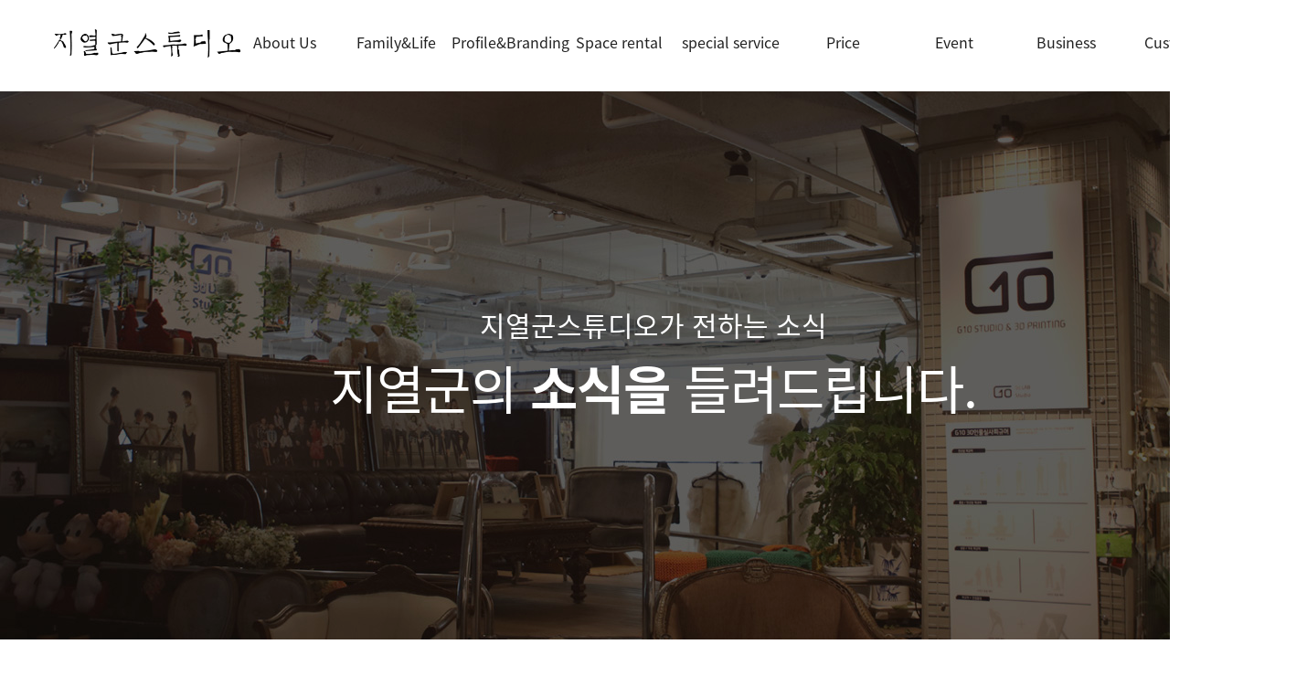

--- FILE ---
content_type: text/html; charset=utf-8
request_url: http://g10studio.com/bbs/board.php?bo_table=notice&wr_id=484&sca=%23%EB%B2%A0%EC%9D%B4%EC%A7%81%EA%B0%80%EC%A1%B1%EC%82%AC%EC%A7%84
body_size: 9433
content:
<!--<script src="https://polyfill.io/v3/polyfill.min.js?features=es2015%2Cfetch%2CPromise%2CArray.prototype.includes" defer></script>
-->

<!doctype html>
<html lang="ko">
<head>
<meta charset="utf-8">
<meta name="title" content="지열군스튜디오"/>
<meta name="Keywords" content="지열군스튜디오" />
<meta name="Description" content="지열군스튜디오" />
<meta property="og:title" content="지열군스튜디오" />
<meta property="og:site_name" content="지열군스튜디오" />
<meta property="og:type" content="website" />
<meta property="og:url" content="지열군스튜디오" />
<meta property="og:image" content="http://www.g10studio.com/theme/basic/source/images/about/about_logo.jpg"/>
<meta property="og:description" content="지열군스튜디오" />
<link rel="shortcut icon" href="/favicon.ico" type="image/x-icon">
<link rel="icon" href="/favicon.ico" type="image/x-icon">
<meta name="format-detection" content="telephone=no">
<meta http-equiv="imagetoolbar" content="no">
<meta http-equiv="X-UA-Compatible" content="IE=edge">

<title>지열군 스튜디오</title>
<link rel="stylesheet" href="http://g10studio.com/theme/basic/source/css/vender/swiper.css">
<link rel="stylesheet" href="http://g10studio.com/skin/board/basic/style.css?ver=171222">
<link rel="stylesheet" href="http://g10studio.com/theme/basic/source/css/fonts/xeicon.min.css">
<link rel="stylesheet" href="http://g10studio.com/theme/basic/source/css/fonts/font-noto-sans-kr.css?ver=171222">
<link rel="stylesheet" href="http://g10studio.com/theme/basic/source/css/fonts/font-bm-jua.css?ver=171222">
<link rel="stylesheet" href="http://g10studio.com/theme/basic/source/css/common.css?ver=171222">
<link rel="stylesheet" href="http://g10studio.com/theme/basic/source/css/layout.css?ver=171222">
<link rel="stylesheet" href="http://g10studio.com/theme/basic/source/css/sub_board.css?ver=171222">
<link rel="stylesheet" href="http://g10studio.com/theme/basic/source/css/sub_about.css?ver=171222">
<link rel="stylesheet" href="http://g10studio.com/theme/basic/source/css/sub_price.css?ver=171222">
<link rel="stylesheet" href="http://g10studio.com/theme/basic/source/css/ani.css?ver=171222">
<link rel="stylesheet" href="http://g10studio.com/theme/basic/source/css/sub_board.css">
<link rel="stylesheet" href="http://g10studio.com/theme/basic/source/css/owl.carousel.css">
<link rel="stylesheet" href="http://g10studio.com/theme/basic/source/css/owl.theme.default.css">
	
	
	
	
<link rel="stylesheet" href="http://g10studio.com/theme/basic/css/default.css?ver=171222">


<!--[if lte IE 8]>
<script src="http://g10studio.com/js/html5.js"></script>
<![endif]-->
<script>
// 자바스크립트에서 사용하는 전역변수 선언
var g5_url       = "http://g10studio.com";
var g5_bbs_url   = "http://g10studio.com/bbs";
var g5_is_member = "";
var g5_is_admin  = "";
var g5_is_mobile = "";
var g5_bo_table  = "notice";
var g5_sca       = "#베이직가족사진";
var g5_editor    = "smarteditor2";
var g5_cookie_domain = "";
</script>
<script src="http://g10studio.com/js/jquery-1.8.3.min.js"></script>
<script src="http://g10studio.com/js/jquery.menu.js?ver=171222"></script>
<script src="http://g10studio.com/js/common.js?ver=171222"></script>
<script src="http://g10studio.com/js/wrest.js?ver=171222"></script>
<script src="http://g10studio.com/js/placeholders.min.js"></script>
<link rel="stylesheet" href="http://g10studio.com/js/font-awesome/css/font-awesome.min.css">
<script src="http://g10studio.com/theme/basic/source/js/jquery-1.12.4.min.js"></script>
<script src="http://g10studio.com/theme/basic/source/js/jquery-migrate-1.2.1.min.js"></script>
<script src="http://g10studio.com/theme/basic/source/js/vender/Modernizr.js"></script>
<script src="http://g10studio.com/theme/basic/source/js/vender/imagesLoaded.min.js"></script>
<script src="http://g10studio.com/theme/basic/source/js/vender/jquery.easing.1.3.js"></script>
<script src="http://g10studio.com/theme/basic/source/js/vender/jquery.placeholder.min.js"></script>
<script src="http://g10studio.com/theme/basic/source/js/vender/pignose.tab.min.js"></script>
<script src="http://g10studio.com/theme/basic/source/js/vender/prism.min.js"></script>
<script src="http://g10studio.com/theme/basic/source/js/vender/swiper.min.js"></script>
<script src="http://g10studio.com/theme/basic/source/js/vender/browser.js"></script>
<script src="http://g10studio.com/theme/basic/source/js/common_lib.js"></script>
<script src="http://g10studio.com/theme/basic/source/js/default.js"></script>
<script src="http://g10studio.com/theme/basic/source/js/owl.carousel.min.js"></script>
<script src="http://g10studio.com/theme/basic/source/js/vender/instafeed.js"></script>
<script src="http://g10studio.com/theme/basic/source/js/jquery.inview.min.js"></script>
<script type="text/javascript" src="https://openapi.map.naver.com/openapi/v3/maps.js?clientId=nVkgMH5H0fGx7wM5CN88&submodules=geocoder"></script>
</head>
<body>



<script type="text/javascript">
	$(function(){
		
    var feed = new Instafeed({
        get: 'user',
        userId : 8399503759,
        //before : function(){$(".content").hide();},
        after : function(){$(".list_insta").fadeIn()},
        limit : 10,
        resolution : 'low_resolution',
        template: '<li><a href="{{link}}" class="link_item"><img src="{{image}}" alt="{{caption}}" /></a></li>',
        accessToken: '8399503759.1654d0c.4f24aca77c7a4f23a1f09ab45c5eb951'
    });
    feed.run();
	})
	

</script>



<div id="wrap">
	<header id="header">
        <div class="inner_head">
			<h1 id="pageLogo" class="site_logo">
			<a href="/" class="link_logo">
				<img src="http://g10studio.com/theme/basic/source/images/common/head_logo.png" class="img_off" alt="STUDIO G10">
				<img src="http://g10studio.com/theme/basic/source/images/common/footer_logo.jpg" class="img_on" alt="STUDIO G10">
			</a>
            </h1>
			<nav id="pageGnb" class="gnb_comm">
                <h2 class="screen_out">주유메뉴</h2>
                <ul class="list_menu">
                    <li><a href="/about/story.php" class="link_depth1"><span class="eng">About Us</span><span class="ko">지열군</span></a>
                        <ul class="list_sub">
                            <li><a href="/about/story.php" class="link_depth2">지열군 스토리</a></li>
                            <li><a href="/about/about.php" class="link_depth2">오시는 길</a></li>
                        </ul>
                    </li>
					
					
					
					
					
					
                 <li><a href="/bbs/board.php?bo_table=family&sca=가족사진" class="link_depth1"><span class="eng">Family&Life</span><span class="ko">가족 & 라이프</span></a>
					<ul class="list_sub">
						<li><a href="/bbs/board.php?bo_table=family&sca=가족사진" class="link_depth2">가족사진</a></li>
						<li><a href="/bbs/board.php?bo_table=family&sca=커플+%26+심플웨딩" class="link_depth2">커플 & 심플웨딩</a></li>
						<li><a href="/bbs/board.php?bo_table=family&sca=리마인드웨딩" class="link_depth2">리마인드웨딩</a></li>
						<li><a href="/bbs/board.php?bo_table=family&sca=단체사진" class="link_depth2">단체사진</a></li>
						<!--<li><a href="/bbs/board.php?bo_table=image&sca=%23커플%26우정" class="link_depth2">#커플&우정</a></li>
						<li><a href="/bbs/board.php?bo_table=image&sca=%23베이비%26쥬니어" class="link_depth2">#베이비&쥬니어</a></li>
						<li><a href="/bbs/board.php?bo_table=image&sca=%23프로필" class="link_depth2">#프로필</a></li>
						<li><a href="/bbs/board.php?bo_table=image&sca=%23인상사진" class="link_depth2">#인상사진</a></li>-->
					 </ul>
				</li>
                <li><a href="/bbs/board.php?bo_table=figure&sca=프로필사진" class="link_depth1"><span class="eng">Profile&Branding</span><span class="ko">프로필 & 브렌딩</span></a>
					<ul class="list_sub">
						<li><a href="/bbs/board.php?bo_table=figure&sca=프로필사진" class="link_depth2">프로필사진</a></li>
						<li><a href="/bbs/board.php?bo_table=figure&sca=CEO+%26+전문직" class="link_depth2">CEO & 전문직</a></li>
						<li><a href="/bbs/board.php?bo_table=figure&sca=크리에이터 영상촬영" class="link_depth2">크리에이터 영상촬영</a></li>
						<!--
						<li><a href="/bbs/board.php?bo_table=figure&sca=%23캐리커쳐+피규어" class="link_depth2">#캐리커쳐 피규어</a></li>
						<li><a href="/bbs/board.php?bo_table=figure&sca=%23피규어악세사리" class="link_depth2">#피규어악세사리</a></li>-->
					</ul>
				</li>
                <li><a href="/bbs/board.php?bo_table=drone" class="link_depth1"><span class="eng">Space rental</span><span class="ko">공간대여</span></a>
					<ul class="list_sub">
						<li><a href="/bbs/board.php?bo_table=drone" class="link_depth2">공간대여</a></li>
					</ul>
				</li>
                <li><a href="/bbs/board.php?bo_table=restoration&sca=복원+%28사진+%26+영상" class="link_depth1"><span class="eng">special service</span><span class="ko">스페셜 서비스</span></a>
					<ul class="list_sub">
						<li><a href="/bbs/board.php?bo_table=restoration&sca=복원+%28사진+%26+영상" class="link_depth2">복원 (사진 & 영상)</a></li>
						<li><a href="/bbs/board.php?bo_table=restoration&sca=드론" class="link_depth2">드론</a></li>
						<li><a href="/bbs/board.php?bo_table=restoration&sca=3d+피규어" class="link_depth2">3d 피규어</a></li>
						<li><a href="/bbs/board.php?bo_table=restoration&sca=기업+행사+출장촬영" class="link_depth2">기업 행사 출장촬영</a></li>
						<li><a href="/bbs/board.php?bo_table=restoration&sca=기업+단체+id+촬영" class="link_depth2">기업 단체 id 촬영</a></li>
					</ul>
				</li>
				
				<li><a href="/price/about.php" class="link_depth1"><span class="eng">Price</span><span class="ko">가격</span></a>
					<ul class="list_sub">
						<li><a href="/price/about.php" class="link_depth2">가격</a></li>
					</ul>
				</li>
				<li><a href="/bbs/board.php?bo_table=event" class="link_depth1"><span class="eng">Event</span><span class="ko">이벤트</span></a>
					<ul class="list_sub">
						<li><a href="/bbs/board.php?bo_table=event" class="link_depth2">이벤트</a></li>
						<!--<li><a href="/bbs/board.php?bo_table=sale" class="link_depth2">상품 SALE</a></li>-->
					</ul>
				</li>
				<li><a href="/bbs/board.php?bo_table=business" class="link_depth1"><span class="eng">Business</span><span class="ko">비지니스</span></a>
					<ul class="list_sub">
						<li><a href="/bbs/board.php?bo_table=business" class="link_depth2">Business</a></li>
					</ul>
				</li>
				<li><a href="http://pf.kakao.com/_jTcHxd/chat" class="link_depth1"><span class="eng">Customer</span><span class="ko">고객센터</span></a>
					<ul class="list_sub">
						<li><a href="/bbs/board.php?bo_table=qna" class="link_depth2">예약 Help</a></li>
						<li><a href="/bbs/faq.php" class="link_depth2">지열군 TIPS</a></li>
						<li><a href="/bbs/board.php?bo_table=notice" class="link_depth2">사회공헌/Notic</a></li>
						<li><a href="http://pf.kakao.com/_jTcHxd/chat" class="link_depth2" target="_blank">문의하기</a></li>
					</ul>
				</li>
                </ul>
            </nav>
			<div class="head_util">
			<form name="fsearchbox" method="get" action="http://g10studio.com/bbs/search.php" onsubmit="return fsearchbox_submit(this);">
			 <input type="hidden" name="sfl" value="wr_subject||wr_content">
                <input type="hidden" name="sop" value="and">
				<div class="search_block">
					<input type="text" class="text" name="stx" id="sch_stx" />
					<button type="submit" class="bt_search"><i class="ico_comm ico_search">검색하기</i></button>
				</div>
				</form>
			</div>
		</div>
	</header>
	<script>
			function fsearchbox_submit(f)
			{
					if (f.stx.value.length < 2) {
							alert("검색어는 두글자 이상 입력하십시오.");
							f.stx.select();
							f.stx.focus();
							return false;
					}

					// 검색에 많은 부하가 걸리는 경우 이 주석을 제거하세요.
					var cnt = 0;
					for (var i=0; i<f.stx.value.length; i++) {
							if (f.stx.value.charAt(i) == ' ')
									cnt++;
					}

					if (cnt > 1) {
							alert("빠른 검색을 위하여 검색어에 공백은 한개만 입력할 수 있습니다.");
							f.stx.select();
							f.stx.focus();
							return false;
					}

					return true;
			}
			</script>


	<section id="contents">
							<section class="board_gallery">
			<div class="sub_brn_comm notice">
				<div class="inner_cont">
					<div class="dis_table">
						<div class="cell">
							<p class="txt_top">지열군스튜디오가 전하는 소식</p>
							<p class="txt_ment">지열군의 <strong>소식을</strong> 들려드립니다.</p>
						</div>
					</div>
				</div>
			</div>
			<!--// sub_brn_comm -->
		
			<div class="title_sub_area">
				<div class="inner_cont">
					<h3 class="tit_sub">지열군스튜디오 <strong class="f_jua">사회공헌/Notic</strong></h3>
				</div>
			</div>
			
<script src="http://g10studio.com/js/viewimageresize.js"></script>

<!-- 게시물 읽기 시작 { -->

<article id="bo_v" class="inner_cont">
    <header>
        <h2 id="bo_v_title">
                        <span class="bo_v_tit">
            원본만원에 대한 공지 자세히 보기</span>
        </h2>
    </header>

    <section id="bo_v_info">
        <h2>페이지 정보</h2>
        <span class="sound_only">작성자</span> <strong><span class="sv_member">G열군_스튜디오</span></strong>
        <span class="sound_only">댓글</span><strong><a href="#bo_vc"> <i class="fa fa-commenting-o" aria-hidden="true"></i> 0건</a></strong>
        <span class="sound_only">조회</span><strong><i class="fa fa-eye" aria-hidden="true"></i> 221,960회</strong>
        <strong class="if_date"><span class="sound_only">작성일</span><i class="fa fa-clock-o" aria-hidden="true"></i> 
				2022-02-26				</strong>

    </section>

    <section id="bo_v_atc">
        <h2 id="bo_v_atc_title">본문</h2>

        <div id="bo_v_img">
</div>

        <!-- 본문 내용 시작 { -->
        <div id="bo_v_con"><p align="center" style="margin:0px;padding:0px;text-align:center;color:rgb(17,17,17);line-height:1.5;font-family:Gulim, sans-serif;font-size:10pt;"><span style="color:rgb(99,99,99);font-size:24pt;"><span style="color:rgb(255,0,0);font-family:'나눔고딕', NanumGothic, sans-serif;font-size:24pt;"><span style="color:rgb(255,0,0);font-family:verdana, sans-serif;font-size:36pt;"><b><br /></b></span></span></span></p><p align="center" style="margin:0px;padding:0px;text-align:center;color:rgb(17,17,17);line-height:1.5;font-family:Gulim, sans-serif;font-size:10pt;"><span style="color:rgb(99,99,99);font-size:24pt;"><span style="color:rgb(255,0,0);font-family:'나눔고딕', NanumGothic, sans-serif;font-size:24pt;"><span style="color:rgb(255,0,0);font-family:verdana, sans-serif;font-size:36pt;"><b><br /></b></span></span></span></p><p align="center" style="margin:0px;padding:0px;text-align:center;color:rgb(17,17,17);line-height:1.5;font-family:Gulim, sans-serif;font-size:10pt;"><span style="color:rgb(99,99,99);font-size:24pt;"><span style="color:rgb(255,0,0);font-family:'나눔고딕', NanumGothic, sans-serif;font-size:24pt;"><span style="color:rgb(255,0,0);font-family:verdana, sans-serif;font-size:36pt;"><b><img src="http://www.g10studio.kr/data/editor/2202/45593a82ef3380a5d6ffa7f684d390dc_1645841802_0508.png" title="45593a82ef3380a5d6ffa7f684d390dc_1645841802_0508.png" alt="45593a82ef3380a5d6ffa7f684d390dc_1645841802_0508.png" /><br style="clear:both;" /> </b></span></span></span></p><p align="center" style="margin:0px;padding:0px;text-align:center;color:rgb(17,17,17);line-height:1.5;font-family:Gulim, sans-serif;font-size:10pt;"><br /></p><div align="left" style="text-align:left;"><b><span style="font-family:Arial;font-size:12pt;color:rgb(255,0,0);"><span style="font-size:11pt;color:rgb(53,46,44);">※<span> </span></span></span><span style="color:rgb(53,46,44);font-family:NanumGothic, '나눔고딕', sans-serif;font-size:11pt;">필독</span><span style="font-family:Arial;font-size:12pt;color:rgb(255,0,0);"><span style="font-size:11pt;color:rgb(53,46,44);">※ </span></span><span style="color:rgb(53,46,44);"> </span></b></div><p style="margin:0px;padding:0px;text-align:left;"><b><span style="font-size:11pt;color:rgb(53,46,44);">지열군스튜디오는 새로운 컨텐츠를 발굴하는 곳입니다.이에 이벤트 리뷰참여시 </span><span style="font-size:11pt;color:rgb(53,46,44);">모든 사진은 홈페이지에 기재됨을 동의한 것으로 사진이 업로드되실 수 있음을 합의한</span><span style="font-size:11pt;color:rgb(53,46,44);">것임을 양지바랍니다. 사진은 처음에 찍고 나시면 색도 않입히고 조명두 손않본상태입니다.고객님과 약속한 시간을 주시면 계약내용에 맞게 멋지게 지열군의 </span></b></p><p style="margin:0px;padding:0px;text-align:left;"><span style="font-size:11pt;color:rgb(53,46,44);"><b>브랜드를 지켜 작업 마무리 드릴것을 약속드립니다.</b></span></p><p align="left" style="margin:0px;padding:0px;text-align:left;color:rgb(17,17,17);font-family:'Apple SD Gothic Neo', 'Malgun Gothic', '맑은 고딕', sans-serif;font-size:10pt;"><span style="color:rgb(53,46,44);font-family:NanumGothic, '나눔고딕', sans-serif;font-size:11pt;">원본이벤트 참여시 원본 </span><span style="color:rgb(53,46,44);font-family:NanumGothic, '나눔고딕', sans-serif;font-size:11pt;">만원<span> </span></span><span style="color:rgb(53,46,44);font-family:NanumGothic, '나눔고딕', sans-serif;font-size:11pt;">이벤트  /<span> </span></span><span style="color:rgb(53,46,44);font-family:NanumGothic, '나눔고딕', sans-serif;font-size:11pt;">한상품당 한개씩 만원임을 공지(이벤트현금가)</span><span style="color:rgb(53,46,44);"> </span></p><p style="margin:0px;padding:0px;text-align:left;"><span style="color:rgb(53,46,44);font-size:11pt;">고용량 원본 전체 동일하게 / 이벤트 참여시 99000원</span> </p><p align="center" style="margin:0px;padding:0px;text-align:center;color:rgb(17,17,17);line-height:1.5;font-family:Gulim, sans-serif;font-size:10pt;"> </p><p align="center" style="margin:0px;padding:0px;text-align:center;color:rgb(17,17,17);line-height:1.5;font-family:Gulim, sans-serif;font-size:10pt;"><span style="color:rgb(99,99,99);font-size:24pt;"><span style="color:rgb(255,0,0);font-family:'나눔고딕', NanumGothic, sans-serif;font-size:24pt;"><span style="color:rgb(255,0,0);font-family:verdana, sans-serif;font-size:36pt;"><b>EVENT 1</b></span></span></span></p><p align="center" style="margin:0px;padding:0px;text-align:center;color:rgb(17,17,17);line-height:1.5;font-family:Gulim, sans-serif;font-size:10pt;"> </p><p align="center" style="margin:0px;padding:0px;text-align:center;color:rgb(17,17,17);line-height:1.5;font-family:Gulim, sans-serif;font-size:10pt;"><span style="color:rgb(99,99,99);font-size:24pt;"><span style="color:rgb(255,0,0);font-family:'나눔고딕', NanumGothic, sans-serif;font-size:24pt;"><span style="color:rgb(53,46,44);">※  원본만원 선플이벤트 참여시방법</span><span style="color:rgb(99,99,99);font-size:24pt;"><span style="color:rgb(255,0,0);font-family:'나눔고딕', NanumGothic, sans-serif;font-size:24pt;"><span style="color:rgb(53,46,44);">※</span></span></span></span></span></p><p align="center" style="margin:0px;padding:0px;text-align:center;color:rgb(17,17,17);line-height:1.5;font-family:Gulim, sans-serif;font-size:10pt;"><span style="color:rgb(99,99,99);font-size:24pt;"><span style="color:rgb(255,0,0);font-family:'나눔고딕', NanumGothic, sans-serif;font-size:24pt;"><span style="color:rgb(99,99,99);font-size:24pt;"><span style="color:rgb(255,0,0);font-family:'나눔고딕', NanumGothic, sans-serif;font-size:24pt;"><span style="color:rgb(99,99,99);font-size:24pt;"><span style="color:rgb(255,0,0);font-family:'나눔고딕', NanumGothic, sans-serif;font-size:24pt;"><span style="color:rgb(99,99,99);font-size:24pt;"><span style="color:rgb(99,99,99);font-size:24pt;"><span style="color:rgb(99,99,99);font-size:24pt;"><strong><span style="font-family:'나눔고딕', NanumGothic, sans-serif;font-size:14pt;">- 카카오톡에서 카카오맵검색 동의후 지열군스튜디오 검색</span></strong></span></span></span></span></span></span></span></span></span><strong style="color:rgb(99,99,99);font-family:'나눔고딕', NanumGothic, sans-serif;font-size:32px;"><span style="font-size:14pt;"> </span><span style="color:rgb(255,170,0);font-size:14pt;">★</span><span style="color:rgb(255,170,0);font-size:14pt;">★★★</span></strong><strong style="color:rgb(99,99,99);font-family:'나눔고딕', NanumGothic, sans-serif;font-size:32px;"><span style="color:rgb(255,170,0);font-family:meiryo, sans-serif;font-size:14pt;"><span style="font-family:'나눔고딕', NanumGothic, sans-serif;">★ <span style="color:rgb(0,85,255);">파</span></span><span style="color:rgb(99,99,99);font-family:'나눔고딕', NanumGothic, sans-serif;font-size:14pt;"><span style="color:rgb(0,85,255);">이브 스타 </span>체크후 선플 남기기</span></span></strong></p><p align="center" style="margin:0px;padding:0px;text-align:center;color:rgb(17,17,17);line-height:1.5;font-family:Gulim, sans-serif;font-size:10pt;"><span style="color:rgb(99,99,99);font-size:24pt;"><span style="color:rgb(255,0,0);font-family:'나눔고딕', NanumGothic, sans-serif;font-size:24pt;"><span style="color:rgb(99,99,99);font-size:24pt;"><span style="color:rgb(99,99,99);font-size:24pt;"><span style="color:rgb(99,99,99);font-size:24pt;"><strong><span style="font-family:'나눔고딕', NanumGothic, sans-serif;font-size:14pt;">- 구글맵,카카오맵,네이버영수증 리뷰 </span><span style="color:rgb(255,170,0);font-family:'나눔고딕', NanumGothic, sans-serif;font-size:14pt;">★</span><span style="color:rgb(255,170,0);font-family:'나눔고딕', NanumGothic, sans-serif;font-size:14pt;">★★★</span></strong><strong><span style="color:rgb(255,170,0);font-family:meiryo, sans-serif;font-size:14pt;"><span style="font-family:'나눔고딕', NanumGothic, sans-serif;">★<span> </span><span style="color:rgb(0,85,255);">파</span></span><span style="color:rgb(99,99,99);font-family:'나눔고딕', NanumGothic, sans-serif;font-size:14pt;"><span style="color:rgb(0,85,255);">이브 스타<span> </span></span>체크후 선플 남기기</span></span></strong></span></span><span style="color:rgb(255,0,0);font-family:'나눔고딕', NanumGothic, sans-serif;font-size:24pt;"></span></span></span></span></p><p align="center" style="margin:0px;padding:0px;text-align:center;color:rgb(17,17,17);line-height:1.5;font-family:Gulim, sans-serif;"><span style="color:rgb(99,99,99);font-size:24pt;"><strong><span style="font-family:'나눔고딕', NanumGothic, sans-serif;font-size:18pt;">- 스냅출력용 원본2000픽셀<span> </span><span style="color:rgb(255,0,0);">만원[이벤트현금가]<span> </span></span>증정 -</span></strong></span></p><p align="center" style="margin:0px;padding:0px;text-align:center;color:rgb(17,17,17);line-height:1.5;font-family:Gulim, sans-serif;"><span style="color:rgb(99,99,99);font-size:24pt;"><strong><span style="font-family:'나눔고딕', NanumGothic, sans-serif;font-size:12pt;">* 참여 원치않으시면 않하셔두 되십니다.언짢으신 일이 있으시거나 하신일은 </span></strong></span><strong style="color:rgb(99,99,99);font-size:24pt;"><span style="font-family:'나눔고딕', NanumGothic, sans-serif;font-size:12pt;">스튜디오로 전화주세요.바로 시정하고 처리해드리겠습니다.</span></strong></p><div align="center" style="text-align:center;color:rgb(17,17,17);line-height:1.5;font-family:'Apple SD Gothic Neo', 'Malgun Gothic', '맑은 고딕', sans-serif;"></div><p align="center" style="margin:0px;padding:0px;text-align:center;color:rgb(17,17,17);line-height:1.5;font-family:Gulim, sans-serif;font-size:10pt;"><span style="color:rgb(99,99,99);font-size:24pt;"><span style="color:rgb(99,99,99);font-size:24pt;"><span style="color:rgb(255,170,0);font-family:meiryo, sans-serif;font-size:14pt;"><span style="color:rgb(99,99,99);font-family:'나눔고딕', NanumGothic, sans-serif;font-size:14pt;"><strong><span style="color:rgb(255,255,255);font-size:18pt;background-color:rgb(255,102,0);">*상품은 한상품당 만원입니다.</span> </strong></span></span></span></span></p><div align="center" style="text-align:center;color:rgb(17,17,17);line-height:1.5;font-family:'Apple SD Gothic Neo', 'Malgun Gothic', '맑은 고딕', sans-serif;"></div><p align="center" style="margin:0px;padding:0px;text-align:center;color:rgb(17,17,17);line-height:1.5;font-family:Gulim, sans-serif;font-size:10pt;"> </p><p align="center" style="margin:0px;padding:0px;text-align:center;color:rgb(17,17,17);line-height:1.5;font-family:Gulim, sans-serif;font-size:10pt;"><strong><span style="font-size:14pt;"> <span style="font-family:Arial;font-size:12pt;color:rgb(255,0,0);"><span style="font-size:11pt;">※<span> </span></span></span><span style="font-size:11pt;">필독</span><span style="font-family:Arial;font-size:12pt;color:rgb(255,0,0);"><span style="font-size:11pt;">※ </span></span><span style="font-size:11pt;"></span></span></strong></p><p align="center" style="margin:0px;padding:0px;text-align:center;"><span style="font-size:11pt;">지열군스튜디오는 새로운 컨텐츠를 발굴하는 곳입니다.이에 이벤트 리뷰참여시</span></p><p align="center" style="margin:0px;padding:0px;text-align:center;"><span style="font-size:11pt;">모든 사진은 홈페이지에 기재됨을 동의한 것으로 사진이 업로드되실 수 있음을 합의한<span> </span><span style="font-size:11pt;">것임을 양지바랍니다.</span></span><span style="font-size:11pt;"> </span><span style="font-size:11pt;">원본참여시 원본만원</span><span style="color:rgb(255,0,0);font-size:11pt;"> </span><span style="font-size:11pt;">이벤트 현금가 (카드결제시 11.000)  /<span> </span></span><span style="color:rgb(255,0,0);font-size:11pt;">한상품당 한개씩 만원임을 공지(이벤트현금가)</span></p><p align="center" style="margin:0px;padding:0px;text-align:center;"><br /></p><p align="center" style="margin:0px;padding:0px;text-align:center;"><span style="font-size:11pt;"><br style="margin:0px;padding:0px;" /></span></p><p align="center" style="margin:0px;padding:0px;text-align:center;color:rgb(17,17,17);line-height:1.5;font-family:Gulim, sans-serif;font-size:10pt;"><span style="font-family:NanumGothic;"><span style="color:rgb(99,99,99);font-size:24pt;"></span></span><span style="font-family:NanumGothic;"><span style="color:rgb(99,99,99);font-size:24pt;"><span style="color:rgb(255,0,0);font-family:'나눔고딕', NanumGothic, sans-serif;font-size:24pt;"><span style="color:rgb(99,99,99);font-size:24pt;"></span></span></span></span></p><p align="center" style="margin:0px;padding:0px;text-align:center;"><br /></p><p align="center" style="margin:0px;padding:0px;text-align:center;"><span style="color:rgb(60,63,69);font-family:NanumGothic, '나눔고딕', sans-serif;font-size:18pt;background-color:rgb(214,214,214);">(1상품당) 22만원 → </span><span style="background-color:rgb(214,214,214);color:rgb(60,63,69);font-family:NanumGothic, '나눔고딕', sans-serif;font-size:24px;">(1상품당)</span><span style="background-color:rgb(214,214,214);color:rgb(60,63,69);font-family:NanumGothic, '나눔고딕', sans-serif;font-size:24px;"> </span><span style="background-color:rgb(214,214,214);color:rgb(60,63,69);font-family:NanumGothic, '나눔고딕', sans-serif;font-size:18pt;">99.000원 할인행사</span></p><p align="center" style="margin:0px;padding:0px;text-align:center;"><span style="color:rgb(60,63,69);font-family:NanumGothic, '나눔고딕', sans-serif;font-size:18pt;background-color:rgb(214,214,214);"><br /></span></p><div align="center" style="text-align:center;color:rgb(17,17,17);line-height:1.5;font-family:'Apple SD Gothic Neo', 'Malgun Gothic', '맑은 고딕', sans-serif;"><br /></div><p align="center" style="margin:0px;padding:0px;text-align:center;color:rgb(17,17,17);line-height:1.5;font-family:Gulim, sans-serif;font-size:10pt;"><span style="font-family:'돋움', dotum;font-size:24pt;">내가 진행한 촬영의 이야기로 헤시테크 OK</span></p><div style="color:rgb(17,17,17);line-height:1.5;font-family:'Apple SD Gothic Neo', 'Malgun Gothic', '맑은 고딕', sans-serif;"></div><p align="center" style="margin:0px;padding:0px;text-align:center;color:rgb(17,17,17);line-height:1.5;font-family:Gulim, sans-serif;font-size:10pt;"><span style="color:rgb(255,0,0);font-family:'돋움', dotum;">아래는 추첨 헤시테그 중 촬영한 헤시테그 기재요망</span></p><div style="color:rgb(17,17,17);line-height:1.5;font-family:'Apple SD Gothic Neo', 'Malgun Gothic', '맑은 고딕', sans-serif;"></div><p align="center" style="margin:0px;padding:0px;text-align:center;color:rgb(17,17,17);line-height:1.5;font-family:Gulim, sans-serif;font-size:10pt;"><span style="font-family:'돋움', dotum;"> </span></p><div style="color:rgb(17,17,17);line-height:1.5;font-family:'Apple SD Gothic Neo', 'Malgun Gothic', '맑은 고딕', sans-serif;"></div><p align="center" style="margin:0px;padding:0px;text-align:center;color:rgb(17,17,17);line-height:1.5;font-family:Gulim, sans-serif;font-size:10pt;"><span style="font-family:'돋움', dotum;"># 인천가족사진 #인천스튜디오 #인천리마인드웨딩 #송도가족사진 #송도사진관 #인천피규어 #지열군스튜디오</span></p><div style="color:rgb(17,17,17);line-height:1.5;font-family:'Apple SD Gothic Neo', 'Malgun Gothic', '맑은 고딕', sans-serif;"></div><p align="center" style="margin:0px;padding:0px;text-align:center;color:rgb(17,17,17);line-height:1.5;font-family:Gulim, sans-serif;font-size:10pt;"><span style="font-family:'돋움', dotum;">#행복한 가족사진 #부모님리마인드웨딩 #처음가족사진 #지열군 #지열군스튜디오 #송도리마인드웨딩 #송도사진</span></p><div style="color:rgb(17,17,17);line-height:1.5;font-family:'Apple SD Gothic Neo', 'Malgun Gothic', '맑은 고딕', sans-serif;"></div><p align="center" style="margin:0px;padding:0px;text-align:center;color:rgb(17,17,17);line-height:1.5;font-family:Gulim, sans-serif;font-size:10pt;"><span style="font-family:'돋움', dotum;">#송도국제도시 사진관 #송도지열군스튜디오 #리마인드웨딩 #커플촬영 #쥬니어촬영 #베이지촬영 #반려견촬영</span></p><div style="color:rgb(17,17,17);line-height:1.5;font-family:'Apple SD Gothic Neo', 'Malgun Gothic', '맑은 고딕', sans-serif;"></div><p align="center" style="margin:0px;padding:0px;text-align:center;color:rgb(17,17,17);line-height:1.5;font-family:Gulim, sans-serif;font-size:10pt;"><span style="font-family:'돋움', dotum;"> </span></p><p style="text-align:center;" align="center"><span style="font-family:NanumGothic;"><span style="color:rgb(99,99,99);font-size:24pt;"></span></span><span style="font-family:NanumGothic;"><span style="color:rgb(99,99,99);font-size:24pt;"><span style="color:rgb(255,0,0);font-family:'나눔고딕', NanumGothic, sans-serif;font-size:24pt;"><span style="color:rgb(99,99,99);font-size:24pt;"></span></span></span><span style="font-size:24pt;color:rgb(99,99,99);"><span style="font-size:24pt;"><span style="font-family:'나눔고딕', NanumGothic, sans-serif;"><span style="font-size:24pt;"><span style="font-size:24pt;"><span style="font-size:14pt;"></span></span></span></span></span></span><span style="color:rgb(99,99,99);font-size:24pt;"><span style="font-family:'나눔고딕', NanumGothic, sans-serif;"></span></span></span></p><p align="center" style="margin:0px;padding:0px;text-align:center;color:rgb(17,17,17);line-height:1.5;font-family:Gulim, sans-serif;font-size:10pt;"><a href="http://www.g10studio.kr/bbs/board.php?bo_table=family&amp;sca=%23%EB%B2%A0%EC%9D%B4%EC%A7%81%EA%B0%80%EC%A1%B1%EC%82%AC%EC%A7%84" rel="nofollow"><span style="font-size:24pt;">지열군 사진구경가기 →</span></a></p></div>
                <!-- } 본문 내용 끝 -->

        

        <!--  추천 비추천 시작 { -->
                <!-- }  추천 비추천 끝 -->
    </section>

   
    
    
    
    <!-- 게시물 상단 버튼 시작 { -->
    <div id="bo_v_top">
        
        

        <ul class="bo_v_com">
           <li><a href="/bbs/board.php?bo_table=notice" class="btn_b01 btn"><i class="fa fa-list" aria-hidden="true"></i> 목록</a></li>
        </ul>

                    </div>
    <!-- } 게시물 상단 버튼 끝 -->

    
<script>
// 글자수 제한
var char_min = parseInt(0); // 최소
var char_max = parseInt(0); // 최대
</script>
<button type="button" class="cmt_btn"><i class="fa fa-commenting-o" aria-hidden="true"></i> 댓글목록</button>
<!-- 댓글 시작 { -->
<section id="bo_vc">
    <h2>댓글목록</h2>
        <p id="bo_vc_empty">등록된 댓글이 없습니다.</p>
</section>
<!-- } 댓글 끝 -->

<!-- } 댓글 쓰기 끝 --><script src="http://g10studio.com/js/md5.js"></script>


</article>
<!-- } 게시판 읽기 끝 -->

<script>

function board_move(href)
{
    window.open(href, "boardmove", "left=50, top=50, width=500, height=550, scrollbars=1");
}
</script>

<script>
$(function() {
    $("a.view_image").click(function() {
        window.open(this.href, "large_image", "location=yes,links=no,toolbar=no,top=10,left=10,width=10,height=10,resizable=yes,scrollbars=no,status=no");
        return false;
    });

    // 추천, 비추천
    $("#good_button, #nogood_button").click(function() {
        var $tx;
        if(this.id == "good_button")
            $tx = $("#bo_v_act_good");
        else
            $tx = $("#bo_v_act_nogood");

        excute_good(this.href, $(this), $tx);
        return false;
    });

    // 이미지 리사이즈
    $("#bo_v_atc").viewimageresize();

    //sns공유
    $(".btn_share").click(function(){
        $("#bo_v_sns").fadeIn();
   
    });

    $(document).mouseup(function (e) {
        var container = $("#bo_v_sns");
        if (!container.is(e.target) && container.has(e.target).length === 0){
        container.css("display","none");
        }	
    });
});

function excute_good(href, $el, $tx)
{
    $.post(
        href,
        { js: "on" },
        function(data) {
            if(data.error) {
                alert(data.error);
                return false;
            }

            if(data.count) {
                $el.find("strong").text(number_format(String(data.count)));
                if($tx.attr("id").search("nogood") > -1) {
                    $tx.text("이 글을 비추천하셨습니다.");
                    $tx.fadeIn(200).delay(2500).fadeOut(200);
                } else {
                    $tx.text("이 글을 추천하셨습니다.");
                    $tx.fadeIn(200).delay(2500).fadeOut(200);
                }
            }
        }, "json"
    );
}
</script>
<!-- } 게시글 읽기 끝 -->


	
	
	<div class="sub_bottom_brn">
		<div class="inner_cont">
			<div class="dis_table">
				<div class="cell">
					<p class="txt_top"><em>since 1996</em> 지열군 스튜디오 <strong>상품가격안내</strong></p>
					<p class="txt_ment">“백년의 약속” 대대손손 가보로 물려 주는 마음을 담는 약속 <strong>NO.1 지열군</strong> 이야기입니다.</p>
					<a href="/price/list.php" class="btn_detail">가격안내</a>
				</div>
			</div>
		</div>
	</div>
	<!--// sub_bottom_brn -->

	</section>

</section>
<!--// contents -->
<footer id="footer">
	<h2 class="screen_out">사이트 상세정보</h2>
	<div class="inner_footer">
		<div class="wrap_item_foot">
			<div class="item_footer foot1">
				<span class="logo"><img src="http://g10studio.com/theme/basic/source/images/common/footer_logo.jpg" alt="지열군 슈튜디오" /></span>
				<div class="info_block">
					<span>G10 [지열군 스튜디오]</span>
					<span>대표  : 김지열</span>
					<span>사업자등록증번호 : 121-08-14923</span><br>
					<span>주소 : 인천시 연수구 송도과학로32 M-1003 (송도테크노파크it센터) </span><br>
					<span>Tel : 032.427.3773 / 032.427.3556 / 032.424.3556  l  Fax : 032.421.3556</span><br>
					<span>E-mail : g10studio@naver.com</span>
				</div>
			</div>
			<div class="item_footer foot2">
				<h2 class="tit_f">CS center</h2>
				<div class="store_info1">
					<strong>032.427.3773</strong>
					<!--DAY OFF _ MON DAY-->
				</div>
				<div class="store_info2">
					<p><strong>Tel.</strong> 032.427.3556 / 032.424.3556</p>    
					<p><strong>Fax.</strong> 032.421.3556</p>
				</div>
				<a href="http://pf.kakao.com/_jTcHxd/chat" class="bt_detail" target="_blank">문의하기</a>
			</div>

			<div class="item_footer foot3">
	<h2 class="tit_f">Notice</h2>
	<ul class="list_notice">
				<li>
			<a href="http://g10studio.com/bbs/board.php?bo_table=notice&amp;wr_id=486&amp;sca=%23%EB%B2%A0%EC%9D%B4%EC%A7%81%EA%B0%80%EC%A1%B1%EC%82%AC%EC%A7%84" class="link">
				<strong class="tit">모든 촬영 전부다 모든원본 증정</strong>
				<span class="date"></span>
			</a>
		</li>
				<li>
			<a href="http://g10studio.com/bbs/board.php?bo_table=notice&amp;wr_id=485&amp;sca=%23%EB%B2%A0%EC%9D%B4%EC%A7%81%EA%B0%80%EC%A1%B1%EC%82%AC%EC%A7%84" class="link">
				<strong class="tit">"극동방송과 함께 하는 지열군스튜디오의 신념 "</strong>
				<span class="date"></span>
			</a>
		</li>
				<li>
			<a href="http://g10studio.com/bbs/board.php?bo_table=notice&amp;wr_id=484&amp;sca=%23%EB%B2%A0%EC%9D%B4%EC%A7%81%EA%B0%80%EC%A1%B1%EC%82%AC%EC%A7%84" class="link">
				<strong class="tit">원본만원에 대한 공지 자세히 보기</strong>
				<span class="date"></span>
			</a>
		</li>
				<li>
			<a href="http://g10studio.com/bbs/board.php?bo_table=notice&amp;wr_id=483&amp;sca=%23%EB%B2%A0%EC%9D%B4%EC%A7%81%EA%B0%80%EC%A1%B1%EC%82%AC%EC%A7%84" class="link">
				<strong class="tit">촬영자의 동행자 인원을 최소한으로 제한 합니다.</strong>
				<span class="date"></span>
			</a>
		</li>
				<li>
			<a href="http://g10studio.com/bbs/board.php?bo_table=notice&amp;wr_id=482&amp;sca=%23%EB%B2%A0%EC%9D%B4%EC%A7%81%EA%B0%80%EC%A1%B1%EC%82%AC%EC%A7%84" class="link">
				<strong class="tit">사진도 마찬가지, 세상에 공짜가 있던가요? "거짓 마케팅에 속지마세요.</strong>
				<span class="date"></span>
			</a>
		</li>
			
			</ul>
</div>

			<div class="item_footer foot4">
				<h2 class="tit_f">Follow Us</h2>
				<ul class="list_sns">
					<li><a href="https://www.instagram.com/g10studio" target="_blank"><img src="http://g10studio.com/theme/basic/source/images/common/foot_sns01.jpg" alt="인스타그램 가족사진" /></a></li>
					<li><a href="https://www.instagram.com/jiyeulkun" target="_blank"><img src="http://g10studio.com/theme/basic/source/images/common/foot_sns02.jpg" alt="인스타그램 프로필" /></a></li>
					<li><a href="https://www.instagram.com/g10party" target="_blank"><img src="http://g10studio.com/theme/basic/source/images/common/foot_sns03.jpg" alt="인스타그램 공간대여" /></a></li>
					<li><a href="https://blog.naver.com/g10studio" target="_blank"><img src="http://g10studio.com/theme/basic/source/images/common/foot_sns04.jpg" alt="블로그" /></a></li>
				</ul>
			</div>
		</div>
	</div>
	<div class="sitemap_footer">
		<div class="inner_cont">
			<ul class="list_sitemap">
				<li>
					<strong class="title">About us</strong>
					<ul class="list_sub">
						<li><a href="/about/story.php" class="link_sub">지열군 스토리</a></li>
						<li><a href="/about/about.php" class="link_sub">오시는 길</a></li>
					</ul>
				</li>
				<li>
					<strong class="title">Family & Life</strong>
					<ul class="list_sub">
						<li><a href="/bbs/board.php?bo_table=family&sca=가족사진" class="link_sub">가족사진</a></li>
						<li><a href="/bbs/board.php?bo_table=family&sca=커플+%26+심플웨딩" class="link_sub">커플 & 심플웨딩</a></li>
						<li><a href="/bbs/board.php?bo_table=family&sca=리마인드웨딩" class="link_sub">리마인드웨딩</a></li>
						<li><a href="/bbs/board.php?bo_table=family&sca=단체사진" class="link_sub">단체사진</a></li>
					</ul>
				</li>
				<li>
					<strong class="title">Profile & Branding</strong>
					<ul class="list_sub">
						<li><a href="/bbs/board.php?bo_table=figure&sca=프로필사진" class="link_sub">프로필사진</a></li>
						<li><a href="/bbs/board.php?bo_table=figure&sca=CEO+%26+전문직" class="link_sub">CEO & 전문직</a></li>
						<li><a href="/bbs/board.php?bo_table=figure&sca=크리에이터 영상촬영" class="link_sub">크리에이터 영상촬영</a></li>						
					</ul>
				</li>
				<li>
					<strong class="title">Space rental</strong>
					<ul class="list_sub">
						<li><a href="/bbs/board.php?bo_table=drone" class="link_sub">공간대여</a></li>
					</ul>
				</li>
				<li>
					<strong class="title">special service</strong>
					<ul class="list_sub">
						<li><a href="/bbs/board.php?bo_table=restoration&sca=복원+%28사진+%26+영상" class="link_sub">복원 (사진 & 영상)</a></li>
						<li><a href="/bbs/board.php?bo_table=restoration&sca=드론" class="link_sub">드론</a></li>
						<li><a href="/bbs/board.php?bo_table=restoration&sca=3d+피규어" class="link_sub">3d 피규어</a></li>
						<li><a href="/bbs/board.php?bo_table=restoration&sca=기업+행사+출장촬영" class="link_sub">기업 행사 출장촬영</a></li>
						<li><a href="/bbs/board.php?bo_table=restoration&sca=기업+단체+id+촬영" class="link_sub">기업 단체 id 촬영</a></li>
					</ul>
				</li>
				<li>
					<strong class="title">Price</strong>
					<ul class="list_sub">
						<li><a href="/price/about.php" class="link_sub">가격</a></li>
					</ul>
				</li>
				<li>
					<strong class="title">Event</strong>
					<ul class="list_sub">
						<li><a href="/bbs/board.php?bo_table=event" class="link_sub">이벤트</a></li>						
					</ul>
				</li>
				<li>
					<strong class="title">Business</strong>
					<ul class="list_sub">
						<li><a href="/bbs/board.php?bo_table=business" class="link_sub">비지니스</a></li>
					</ul>
				</li>
				<li>
					<strong class="title">Customer</strong>
					<ul class="list_sub">
						<li><a href="/bbs/board.php?bo_table=qna" class="link_sub">예약 Help</a></li>
						<li><a href="/bbs/faq.php" class="link_sub">지열군 TIPS</a></li>
						<li><a href="/bbs/board.php?bo_table=notice" class="link_sub">사회공헌/Notic</a></li>
						<li><a href="http://pf.kakao.com/_jTcHxd/chat" class="link_sub" target="_blank">문의하기</a></li>
					</ul>
				</li>
			</ul>
		</div>
	</div>
	<div class="info_footer">
		<div class="block1">
			<ul class="list_fnb">
				<li><a href="/">홈</a></li>
				<li><a href="/about/story.php">회사소개</a></li>
				<li><a href="/privacy">개인정보</a></li>
				<li><a href="/terms">이용약관</a></li>
				<li><a href="/termsinfo">이용안내</a></li>
			</ul>
			<span class="opt_item">
				<i class="ico_comm"></i>
				<label class="lab_select" for="fm_site">Family Site</label>
				<select id="fm_site" class="opt_select" onchange="window.open(this.value);">
					<option value="">Family Site</option>
					<option value="http://www.g10.kr/">G10 쇼핑몰</option>
				</select>
			</span>

		</div>
		<div class="block2">
			COPYRIGHT ⓒ G10 지열군 스튜디오. ALL RIGHTS RESERVED.
		</div>
	</div>
</footer>

<!-- } 하단 끝 -->

<div class="page_fix_side">
	<ul class="list_quick_bar">
		<li><a href="https://pf.kakao.com/_jTcHxd/chat" target="_blank"><img src="http://g10studio.com/theme/basic/source/images/common/quick_01.jpg" alt="카카오톡" /></a></li>
		<li><a href="/about/about.php"><img src="http://g10studio.com/theme/basic/source/images/common/quick_02.jpg" alt="위치" /></a></li>
		<!-- <li><a href="#"><img src="http://g10studio.com/theme/basic/source/images/common/quick_03.jpg" alt="TALK" /></a></li> -->
		<li><a href="https://naver.me/xs3KXShH" target="_blank"><img src="http://g10studio.com/theme/basic/source/images/common/shop_icon.gif" onmouseover="$(this).attr('src','http://g10studio.com/theme/basic/source/images/common/shop_icon_over.gif')" onmouseout="$(this).attr('src','http://g10studio.com/theme/basic/source/images/common/shop_icon.gif')" alt="" /></a></li>
		<li class="l_none"><a href="#" class="page_btn_top"><img src="http://g10studio.com/theme/basic/source/images/common/quick_btn_top.jpg" alt="위로가기" /></a></li>
	</ul>
</div>

<script>
$(function() {
    // 폰트 리사이즈 쿠키있으면 실행
    font_resize("container", get_cookie("ck_font_resize_rmv_class"), get_cookie("ck_font_resize_add_class"));
	
		$('.sub_brn_comm').on('inview', function(event, isInView) {
		if (isInView) {
			$(this).addClass('is_inview');
		} else {
			//$(this).removeClass('is_inview');
		}
	});
	$(window).load(function() {
		$('.sub_brn_comm').addClass('is_inview');
	});
});
</script>



<!-- ie6,7에서 사이드뷰가 게시판 목록에서 아래 사이드뷰에 가려지는 현상 수정 -->
<!--[if lte IE 7]>
<script>
$(function() {
    var $sv_use = $(".sv_use");
    var count = $sv_use.length;

    $sv_use.each(function() {
        $(this).css("z-index", count);
        $(this).css("position", "relative");
        count = count - 1;
    });
});
</script>
<![endif]-->

<!--NAVER SCRIPT-->
<script type="text/javascript" src="//wcs.naver.net/wcslog.js"></script> 
<script type="text/javascript"> 
if (!wcs_add) var wcs_add={};
wcs_add["wa"] = "s_2cb2a576714f";
if (!_nasa) var _nasa={};
wcs.inflow();
wcs_do(_nasa);
</script>
<!--NAVER SCRIPT END-->

</div>
<!--// wrap -->

</body>
</html>

<!-- 사용스킨 : basic -->


--- FILE ---
content_type: text/css
request_url: http://g10studio.com/theme/basic/source/css/fonts/font-noto-sans-kr.css?ver=171222
body_size: 326
content:
/*
* Noto Sans KR (korean) http://www.google.com/fonts/earlyaccess
 */
@font-face {
  font-family: 'Noto Sans KR';
  font-style: normal;
  font-weight: 100;
  src: url(../../font/NotoSansKR-Thin.woff2) format('woff2'),
       url(../../font/NotoSansKR-Thin.woff) format('woff'),
       url(../../font/NotoSansKR-Thin.otf) format('opentype');
}
@font-face {
  font-family: 'Noto Sans KR';
  font-style: normal;
  font-weight: 300;
  src: url(../../font/NotoSansKR-Light.woff2) format('woff2'),
       url(../../font/NotoSansKR-Light.woff) format('woff'),
       url(../../font/NotoSansKR-Light.otf) format('opentype');
}
@font-face {
   font-family: 'Noto Sans KR';
   font-style: normal;
   font-weight: 400;
   src: url(../../font/NotoSansKR-Regular.woff2) format('woff2'),
        url(../../font/NotoSansKR-Regular.woff) format('woff'),
        url(../../font/NotoSansKR-Regular.otf) format('opentype');
 }
@font-face {
   font-family: 'Noto Sans KR';
   font-style: normal;
   font-weight: 500;
   src: url(../../font/NotoSansKR-Medium.woff2) format('woff2'),
        url(../../font/NotoSansKR-Medium.woff) format('woff'),
        url(../../font/NotoSansKR-Medium.otf) format('opentype');
 }
 @font-face {
  font-family: 'Noto Sans KR';
  font-style: normal;
  font-weight: 700;
  src: url(../../font/NotoSansKR-Bold.woff2) format('woff2'),
  url(../../font/NotoSansKR-Bold.woff) format('woff'),
  url(../../font/NotoSansKR-Bold.otf) format('opentype');
}

--- FILE ---
content_type: text/css
request_url: http://g10studio.com/theme/basic/source/css/fonts/font-bm-jua.css?ver=171222
body_size: 352
content:
@font-face {
  font-family: 'BM JUA';
  font-weight: normal;
  font-style: normal;
  src: url('../../font/BM-JUA.eot');
  src: url('../../font/BM-JUA.eot?#iefix') format('embedded-opentype'),
    url('../../font/BM-JUA.woff') format('woff'),
    url('../../font/BM-JUA.svg#BM-JUA') format('svg'),
    url('../../font/BM-JUA.ttf') format('truetype');
}


--- FILE ---
content_type: text/css
request_url: http://g10studio.com/theme/basic/source/css/common.css?ver=171222
body_size: 4598
content:
body,div,dl,dt,dd,ul,ol,li,h1,h2,h3,h4,h5,h6,pre,code,form,fieldset,legend,textarea,p,blockquote,th,td,input,select,textarea,button{margin:0;padding:0}
fieldset,img{border:0 none}
img{max-width:100%;vertical-align:top}
dl,ul,ol,menu,li{list-style:none}
blockquote,q{quotes:none}
blockquote:before,blockquote:after,q:before,q:after{content:'';content:none}
input,select,textarea,button{vertical-align:middle;font-size:100%}
button{border:0 none;background-color:transparent;cursor:pointer}
table{border-collapse:collapse;border-spacing:0}
input:checked[type='checkbox']{background-color:#666;-webkit-appearance:checkbox}
input[type='text'],input[type='password'],input[type='submit'],input[type='search'],input[type='tel'],input[type='email']{-webkit-appearance:none;border-radius:0}
input[type='search']::-webkit-search-cancel-button{-webkit-appearance:none}
button,html input[type="button"],input[type="reset"],input[type="submit"]{-webkit-appearance:button;cursor:pointer}
button[disabled],html input[disabled]{cursor:default}
button::-moz-focus-inner,input::-moz-focus-inner{border:0;padding:0}
body{-webkit-text-size-adjust:none}
body,th,td,input,select,textarea,button{font-size:14px;line-height:1.3;font-family:'Noto Sans KR','Apple SD Gothic Neo','Malgun Gothic','Dotum','Hevetica',Arial,sans-serif;color:#333}
button,input[type="submit"]{cursor:pointer}
a{color:#333;text-decoration:none}
a:active,a:hover{text-decoration:none}
address,caption,cite,code,dfn,em,var{font-style:normal;font-weight:400}
figure{padding:0;margin:0}
.ca_tab{display:none;}
/* common */
#bo_vc_w,
.cmt_btn,
#bo_vc{display:none;}
.screen_out,
.sound_only,.blind{overflow:hidden;position:absolute;width:0;height:0;line-height:0;text-indent:-9999px}
#bo_btn_top{display:none}
legend{display:none}
.fl_l{float:left}
.fl_r{float:right}
.ta_l{text-align:left}
.ta_c{text-align:center}
.ta_r{text-align:right}
.empty_table{text-align:center}
.ellipsis{display:inline-block;overflow:hidden;width:80%;white-space:nowrap;text-overflow:ellipsis;}
.thumb_img{display:block;height:auto}
.col-xs-1,.col-xs-2,.col-xs-3,.col-xs-4,.col-xs-5,.col-xs-6,.col-xs-7,.col-xs-8,.col-xs-9,.col-xs-10,.col-xs-11,.col-xs-12{float:left}.col-xs-12{width:100%}.col-xs-11{width:91.66666667%}.col-xs-10{width:83.33333333%}.col-xs-9{width:75%}.col-xs-8{width:66.66666667%}.col-xs-7{width:58.33333333%}.col-xs-6{width:50%}.col-xs-5{width:41.66666667%}.col-xs-4{width:33.33333333%}.col-xs-3{width:25%}.col-xs-2{width:16.66666667%}.col-xs-1{width:8.33333333%}.hidden-xs{display:none}@media only screen and (min-width:768px){.col-sm-1,.col-sm-2,.col-sm-3,.col-sm-4,.col-sm-5,.col-sm-6,.col-sm-7,.col-sm-8,.col-sm-9,.col-sm-10,.col-sm-11,.col-sm-12{float:left}.col-sm-12{width:100%}.col-sm-11{width:91.66666667%}.col-sm-10{width:83.33333333%}.col-sm-9{width:75%}.col-sm-8{width:66.66666667%}.col-sm-7{width:58.33333333%}.col-sm-6{width:50%}.col-sm-5{width:41.66666667%}.col-sm-4{width:33.33333333%}.col-sm-3{width:25%}.col-sm-2{width:16.66666667%}.col-sm-1{width:8.33333333%}.hidden-xs{display:table-cell}}@media only screen and (min-width:992px){.col-md-1,.col-md-2,.col-md-3,.col-md-4,.col-md-5,.col-md-6,.col-md-7,.col-md-8,.col-md-9,.col-md-10,.col-md-11,.col-md-12{float:left}.col-md-12{width:100%}.col-md-11{width:91.66666667%}.col-md-10{width:83.33333333%}.col-md-9{width:75%}.col-md-8{width:66.66666667%}.col-md-7{width:58.33333333%}.col-md-6{width:50%}.col-md-5{width:41.66666667%}.col-md-4{width:33.33333333%}.col-md-3{width:25%}.col-md-2{width:16.66666667%}.col-md-1{width:8.33333333%}}@media only screen and (min-width:1200px){.col-lg-1,.col-lg-2,.col-lg-3,.col-lg-4,.col-lg-5,.col-lg-6,.col-lg-7,.col-lg-8,.col-lg-9,.col-lg-10,.col-lg-11,.col-lg-12{float:left}.col-lg-12{width:100%}.col-lg-11{width:91.66666667%}.col-lg-10{width:83.33333333%}.col-lg-9{width:75%}.col-lg-8{width:66.66666667%}.col-lg-7{width:58.33333333%}.col-lg-6{width:50%}.col-lg-5{width:41.66666667%}.col-lg-4{width:33.33333333%}.col-lg-3{width:25%}.col-lg-2{width:16.66666667%}.col-lg-1{width:8.33333333%}}

.full_layer{max-width:2000px;margin:0 auto}
.inner_layer{max-width:1200px;margin:0 auto}
.full_layer:after,
.inner_layer:after,
.container:after,
.list{content:"";display: block;clear: both;}
.container{padding:0 15px}
.dis_table{display: table;table-layout:fixed;text-align: center;height: 100%;width: 100%;}
.dis_table>.cell{display: table-cell;vertical-align: middle;height: 100%;width: 100%;}

/* 180310 추가 */
.f_jua {font-family:'BM JUA','Apple SD Gothic Neo','Malgun Gothic','Dotum','Hevetica',Arial,sans-serif;} 
.clear:after {display:block;visibility:hidden;height:0;font-size:0;clear:both;content:"";}
.ico_comm {display:inline-block;overflow:hidden;color:transparent;vertical-align:middle;text-indent:-9999px}
.row_group:after {display:block;visibility:hidden;height:0;font-size:0;clear:both;content:"";}
.inner_cont {width:1230px;margin:0 auto;padding-left:15px;padding-right:15px;}
.inner_cont.wide {max-width:100%;width:auto;min-width:1300px;padding-left:50px;padding-right:50px;}


/* btn_top */

.m_br{display:block}
.d_br{display:none}

html.-open,body.-open{width:100%;height:100%;overflow:hidden}
/* header */

/* header */
.btn_menu{float:right;display:block;margin-top:25px}
.-open #mb_gnb{right:0}
#mb_gnb{position:fixed;top:0;right:-90%;height:100%;width:90%;background:#fff;z-index:11;transition:all .25s ease-in}
.mobile_gnb_util{height:80px;vertical-align:middle;overflow:hidden}
.mobile_gnb_util .container{height:100%}
.mobile_gnb_util button{display:table-cell;vertical-align:middle;height:100%;float:right}
#menu_list{border-top:1px solid#ddd}
#menu_list .gnb_depth_1>strong,#menu_list .gnb_depth_1>a{cursor:pointer;display:block;text-transform:uppercase;font-family:'Roboto';font-weight:400;border-bottom:1px solid #ddd;background:url(../images/gnb_1depth_open.png) no-repeat 95% 50%;padding-left:40px;font-size:25px;line-height:50px}
#menu_list .gnb_depth_1>a{background: none;}
#menu_list .gnb_depth_1>strong.active,#menu_list .gnb_depth_1>a.active{background:#2a3457 url(../images/gnb_1depth_close.png) no-repeat 95% 50%;color:#fff}
#menu_list .gnb_depth_2{display: none;}
#menu_list .gnb_depth_2 a{display:block;text-transform:uppercase;font-family:'Roboto';display:block;font-size:20px;font-weight:400;padding:10px 0;padding-left:40px}
#menu_list .gnb_depth_1>strong.active + .gnb_depth_2{padding:20px 0;background:#f4f4f4;}
.-open .dimmed_black{opacity:.6;filter:alpha(opacity=60);visibility:visible}
.dimmed_black{position:fixed;left:0;top:0;height:100%;width:100%;background-color:#000;opacity:0;filter:alpha(opacity=0);z-index:10;visibility:hidden;transition:background ,opacity .25 ease-in}


#desk_gnb_wrap{display: none;}
#desk_gnb_wrap .inner{width: 585px;margin: 0 auto;text-align: center;}
#desk_gnb_wrap .brand_titles{text-transform:uppercase;font-size: 25px;padding-bottom: 30px;}
.desk_gnb_wrap{}
.desk_gnb_wrap>li:first-child{background: none;}
.desk_gnb_wrap>li{float: left;background: url(../images/blit_gnb.gif) no-repeat 0 10px;position: relative;}
.desk_gnb_wrap>li>a{position: relative;color: #6d6e70;font-size: 16px;text-transform:uppercase;display: block;padding: 8px 38px 21px;height: 49px;}
.desk_gnb_wrap>li:hover
.desk_gnb_wrap>li.active>a{color: #333;}
.desk_gnb_wrap>li:hover .d_gnb_depth_2{opacity: 1;max-height:400px;visibility: visible;}
.d_gnb_depth_2{position: absolute;left: 0;right: 0;background: url(../images/dimmed_gnb.png) repeat;opacity: 0;visibility: hidden;max-height:0;transition:all .25s ease-in}
.d_gnb_depth_2 a{color:#fff;display: block;padding: 14px 0;text-align: center;font-size: 14px;font-weight: 100;color: #fff;background: url(../images/line_d_gnb.png) repeat-x 0 100%;}

.desk_utility{display: none;right: 0;top: 50px;position: absolute;}
.desk_utility a{display: inline-block;color: #999;font-size: 14px;font-weight: 300;}
.desk_utility a:first-child,
.desk_utility .aa{padding-right: 10px;margin-right: 6px;background: url(../images/blit_util.gif) no-repeat 100% 2px;}
 
/* footer */
#footer{}
.brand_comm{background:url(../images/temp/foo@1200x203.jpg) no-repeat 0 0;-webkit-background-size:cover;background-size:cover;height:130px;padding:20px 0;text-align:center}
.brand_comm h3{font-weight:400;font-size:12.5px;padding:0 0 13px}
.brand_comm h3 strong{color:#2a3457;font-weight:600;font-size:16px}
.copyright{text-align:center;color:#999;font-weight:300;font-size:12px;padding:10px 0}
@media only screen and (min-width:1199px) {
	.brand_comm h3{font-size: 25px;padding-bottom: 25px;}
	.brand_comm h3 strong{font-size: 28px;}
	ul.brand_info_list li{line-height: 1.6;}
	ul.brand_info_list li,
	ul.brand_info_list li a{font-size: 14px;color: #666;}
	.brand_comm{height: 200px;padding: 40px 0;}
	.copyright{padding: 20px 0;font-size: 14px;}
}
/* sub_layer */

	#sub_container{padding-bottom:30px;padding-top: 80px;position:relative;z-index:2;}
@media only screen and (min-width:768px) {
	.m_br{display:none}
	.d_br{display:block}
	#sub_container{padding-bottom:60px}
}

@media only screen and (min-width:1199px) {
	#mb_gnb{display: none;}
	.container{padding:0;}
	#sub_container{padding-top: 0;}
	#header{position: static;box-shadow:none;height: auto;}
	.head_inner{margin: 0 auto;max-width:1200px}
	.btn_menu{display: none;}
	.head_inner{position: relative;}
	.head_inner h1{position: relative;z-index: 5;}
	.head_inner h1 a{padding: 38px 0;}
	.head_inner h1 a img{width: auto;}
	#desk_gnb_wrap{display: block;position: absolute;left: 0;right: 0;top: 50px;z-index: 4;}
	.desk_utility{display: block;z-index: 5;}
}

#location{max-width:1200px;margin:0 auto;padding:30px 0 0;}
#location ol{text-align:right;}
#location ol li{display:inline-block;background:url(../images/nav_arrow.png) no-repeat 0 50%;padding-left:14px;margin-left:8px;font-size:12px;color:#969f9e;}
#location ol li a{}
#location ol li strong{font-size:12px;color:#333;font-weight:normal;}
#location ol li.home a{background:url(../images/ico_home.png) no-repeat 0 0;display:inline-block;width:14px;height:14px;vertical-align:middle;}
#location ol li:first-child{background:none;margin-left:0;padding-left:0;}

/* select */
.opt_item {display:inline-block;position:relative;min-width:auto;height:40px;padding:10px 38px 10px 14px;border:1px solid #ddd;text-align:left;background:#fff;}
.opt_item .ico_comm {position:absolute;display:block;right:11px;top:50%;width:14px;height:8px;margin-top:-4px;background-position:-240px 0;content:"";}
.opt_item .lab_select {display:block;overflow:hidden;width:100%;font-size:14px;color:#999;white-space:nowrap;text-overflow:ellipsis;}
.opt_item .opt_select {position:absolute;z-index:2;top:0;left:0;width:100%;height:40px;min-height:40px;line-height:42px;-webkit-appearance:none;-moz-appearance:none;-ms-appearance:none;-o-appearance:none;appearance:none;outline:none;opacity:0;filter:alpha(opacity=0);}
.opt_item.on {}
.opt_item.opt_disabled {background:#f5f5f5;}
.opt_item.opt_disabled .lab_select {color:#999;}
.opt_item  .ico_comm.ico_arrow {width:8px;height:6px;background:url(../images/common/ico_opt_arrow_b.png) no-repeat 0 0;;}


/* sub common */
.sub_brn_comm {background:#f1f1f1;}
.sub_brn_comm .inner_cont {width:1430px;text-align:center;color:#fff;}
.sub_brn_comm .dis_table {height:600px;}
.sub_brn_comm .txt_top {padding-bottom:10px;font-size:30px;}
.sub_brn_comm .txt_ment {font-size:57px;line-height:1.4;letter-spacing:-1px;}
.sub_brn_comm.static_page {background:#666;}
.sub_brn_comm.static_page .dis_table {height:300px;}

.sub_brn_comm.studio{background: url("../images/studio/sub_brn_0101.jpg") no-repeat 50% 0;}
.sub_brn_comm.wedding{background: url("../images/studio/sub_brn_0201.jpg") no-repeat 50% 0;}
.sub_brn_comm.image{background: url("../images/studio/sub_brn_0301.jpg") no-repeat 50% 0;}
.sub_brn_comm.baby{background: url("../images/studio/baby_banner.jpg") no-repeat 50% 0;}
.sub_brn_comm.profile{background: url("../images/studio/profile_banner.jpg") no-repeat 50% 0;}
.sub_brn_comm.drone{background: url("../images/sub_brn_0401.jpg") no-repeat 50% 0;}
.sub_brn_comm.restoration{background: url("../images/sub_brn_0501.jpg") no-repeat 50% 0;}
.sub_brn_comm.figure{background: url("../images/sub_brn_0301.jpg") no-repeat 50% 0;}
.sub_brn_comm.event{background: url("../images/sub_brn_event.jpg") no-repeat 50% 0;}
.sub_brn_comm.sale{background: url("../images/sub_brn_sale.jpg") no-repeat 50% 0;}
.sub_brn_comm.price{background: url("../images/sub_bnr_price2.jpg") no-repeat 50% 0;}
.sub_brn_comm.qna{background: url("../images/customer/sub_brn_0101.jpg") no-repeat 50% 0;}
.sub_brn_comm.sub_brn_tip{background: url("../images/sub_brn_tip.png") no-repeat 50% 0;}
.sub_brn_comm.sub_brn_contact{background: url("../images/sub_brn_contact.png") no-repeat 50% 0;}
.sub_brn_comm.business{background: url("../images/sub_brn_0401.jpg") no-repeat 50% 0;}
.sub_brn_comm.notice{background: url("../images/sub_brn_price.jpg") no-repeat 50% 0;}
.sub_brn_comm.insang{background: url("../images/sub_insang.jpg") no-repeat 50% 0;background-size:cover;-webkit-background-size:cover;}

.sub_brn_comm{position: relative;}
.sub_brn_comm:after{content:"";opacity: .1;background: #000;position: absolute;left: 0;right: 0;top: 0;bottom: 0;z-index: 1;}
.sub_brn_comm .inner_cont{position: relative;z-index: 10;}

.title_sub_area {padding-top:90px;padding-bottom:56px;text-align:center;background:#fff;}
.title_sub_area .tit_sub {font-size:35px;color:#222;font-weight:400;text-align:center;} 
.title_sub_area .tit_sub strong {display:inline-block;font-weight:400;vertical-align:2px;}

.sub_bottom_brn {background:url(../images/main/bg_sub_bottom.jpg) no-repeat 50% 0;}
.sub_bottom_brn.type2 {background:url(../images/price/bg_sub_bottom.jpg) no-repeat 50% 0;}
.sub_bottom_brn .inner_cont {text-align:center;color:#fff;}
.sub_bottom_brn .dis_table {height:295px;}
.sub_bottom_brn .txt_top {padding-bottom:11px;font-size:35px;line-height:1.4;font-weight:400;letter-spacing:-1px;}
.sub_bottom_brn .txt_top em {font-style:italic}
.sub_bottom_brn .txt_ment {padding-bottom:38px;font-size:16px;line-height:1.4;font-weight:400;opacity:.8;}
.sub_bottom_brn .txt_ment strong {font-weight:500;}
.sub_bottom_brn .btn_detail {display:inline-block;min-width:166px;height:50px;border:1px solid #fff;border-radius:5px;text-align:center;line-height:48px;font-size:18px;font-weight:500;color:#fff;}


.inp_item .tf_text {display:block;width:100%;padding:14px 29px;border:1px solid #ddd;font-size:16px;color:#666;background:#fff;}
.inp_item .tf_area {display:block;width:100%;padding:14px 29px;border:1px solid #ddd;background:#fff;font-size:16px;color:#666;resize:none;}

.inp_text {display:block;width:100%;padding:10px 15px;border:1px solid #ddd;font-size:14px;color:#666;background:#fff;}
.c_p:-ms-input-placeholder { color: #ccc; }
.c_p::-webkit-input-placeholder { color: #ccc; } 
.c_p::-moz-placeholder { color: #ccc; }
.c_p::-moz-placeholder { color: #ccc; }

/* table */
.info_m_tbl table {width:100%;border-collapse:collapse;border-spacing:0;}
.info_m_tbl caption {font-size:0;line-height:0;visibility:hidden;}
.info_m_tbl tbody th, .info_m_tbl tbody td {padding:27px 0 26px;border-bottom:1px solid #ddd;text-align:left;}
.info_m_tbl tbody th {font-size:20px;font-weight:500;color:#222;}
.info_m_tbl tbody td {font-size:14px;font-weight:400;color:#666;}
.info_m_tbl tbody tr:last-child th, .info_m_tbl tbody tr:last-child td {border-bottom:0 none;}


.page_fix_side {position:fixed;z-index:50;top:50%;right:-70px;;width:60px;}
.page_fix_side.on {right:0;}
.page_fix_side .list_quick_bar {margin-top:-127px;}
.page_fix_side .list_quick_bar:after {display:block;visibility:hidden;height:0;font-size:0;clear:both;content:"";}
.page_fix_side .list_quick_bar li + li {border-top:1px solid #474747;}
.page_fix_side .list_quick_bar li.l_none {border-top:0 none;padding-top:10px;}
.page_fix_side .list_quick_bar .page_btn_top {}
.page_fix_side .list_quick_bar a {display:block;}



.wrap__terms {padding-top:32px;padding-bottom:120px;}
/* Privacy Body */
.privacyBody {font-size:16px; text-align:left;}
.privacyBody h3 {margin:0 0 1em 0; padding:10px; border:1px solid #aaa; text-align:center; background:#f1f1f1; font-size:24px;}
.privacyBody h4 {margin:1em 0 .5em;}
.privacyBody p {margin:.5em 0 .5em; line-height:1.5em; font-size:16px;}
.privacyBody .sc_ptop {text-align:right; margin:1em 0; line-height:normal;}
.privacyBody .sc_ptop a {
	display:inline-block; padding:5px 8px; background:#999; border-radius:3px; margin-right:8px;
	text-decoration:none; font-size:15px; color:#fff;
}
.privacyBody ul {padding-left:20px; margin:.5em 0 1em;}

.agreementBody {font-size:16px;text-align:left;}
.agreementBody .infBox {margin:0; text-align:right; font-size:12px; font-style:italic;}
.agreementBody h5 {margin:2em 0 0;}
.agreementBody h3 {margin:.2em 0 1.2em; padding:.8em; border:1px solid #aaa; font-size:24px; text-align:center; background:#f1f1f1;}
.agreementBody h4 {margin:0 0 .5em;}
.agreementBody p {font-size:16px; line-height:1.5em;}
.agreementBody .sc_ptop {text-align:right; margin:1em 0; line-height:normal;}
.agreementBody .sc_ptop a {
	display:inline-block; padding:5px 8px; background:#999; border-radius:3px; margin-right:8px;
	text-decoration:none; font-size:15px; color:#fff;
}
.agreementBody ol {padding-left:22px; margin:0 0 1em; font-size:16px;}
.agreementBody ol li {margin:0 0 .5em; line-height:1.4em;}
.agreementBody .acon div {font-size:16px; line-height:1.4em;}

.tab-menu{margin:0 auto;width:1100px;padding:10px 0 0;}
.tab-menu ul{overflow:hidden;}
.tab-menu ul li{float:left;}
.tab-menu ul li a{display:block;border:1px solid #e6e6e6;line-height:58px;background:#f5f5f5;font-size:16px;text-align:center;}
.tab-menu ul li.on a{background: #000;color: #fff;}
.tab-menu ul.tab_4 li{width:25%;}
.tab-menu ul.tab_3 li{width:33.33333333333333%;}
.tab-menu ul.tab_2 li{width:50%;}

--- FILE ---
content_type: text/css
request_url: http://g10studio.com/theme/basic/source/css/layout.css?ver=171222
body_size: 1736
content:
.clear:after {display:block;visibility:hidden;height:0;font-size:0;clear:both;content:"";}
.ico_comm {display:inline-block;overflow:hidden;color:transparent;vertical-align:middle;text-indent:-9999px}

/* common layout */
.row_group:after {display:block;visibility:hidden;height:0;font-size:0;clear:both;content:"";}

#header .inner_head {position:relative;width:100%;height:100px;min-width:1600px;margin:0 auto;}
#header {position:fixed;z-index:70;left:0;top:0;width:100%;background-color:#fff;}
#header .gnb_comm {width:1100px;margin:0 auto;}
#header .site_logo {position:absolute;top:20px;left:50px;}
#header .site_logo .link_logo {display:block;position:relative;width:220px;}
#header .site_logo .link_logo .img_off{display: block;}
#header .site_logo .link_logo .img_on{display: none; width:100%;}
#header .site_logo .link_logo:hover .img_off{display: none;}
#header .site_logo .link_logo:hover .img_on{display: block;}

.sticky_on#header .site_logo .link_logo {width:160px;}
.sticky_on#header .site_logo .link_logo:hover {width:160px;}

.gnb_comm .list_menu:after {display:block;visibility:hidden;height:0;font-size:0;clear:both;content:"";}
.gnb_comm .list_menu {padding-top:36px;}
.gnb_comm .list_menu > li {position:relative;float:left;width:11.11111111111111%;}
.gnb_comm .list_menu > li.on .link_depth1 {color:#fd8e1a;}
.gnb_comm .list_menu .link_depth1 {display:block;height:64px;padding-bottom:44px;text-align:center;font-size:16px;color:#222;}
.gnb_comm .list_sub {display:none;position:absolute;width:268px;left:50%;margin-top:-2px;margin-left:-134px;padding:14px 0;border:1px solid #ddd;border-top:2px solid #fd8e1a;background:#fff;}
.gnb_comm .list_sub .link_depth2 {display:block;padding:13px 15px;font-size:14px;color:#888;text-align:center;}
.gnb_comm .list_sub .link_depth2:hover {color:#fd8e1a;}
.head_util .search_block {position:absolute;top:30px;right:10px;}
.head_util .search_block .text {width:200px;padding:10px 26px;padding-right:37px;border:1px solid #ddd!important;border-radius:5px;font-size:14px;color:#666;background:#fff;}
.head_util .search_block .bt_search {position:absolute;top:0;right:0;width:37px;height:40px;outline:none;}
.head_util .search_block .ico_search {width:16px;height:16px;background:url(../images/common/ico_search.png) no-repeat 0 0;}
.gnb_comm .list_menu .ko{display:none;}
.gnb_comm .list_menu .eng{display:block;}

.gnb_comm .list_menu li:hover .ko{display:block;}
.gnb_comm .list_menu li:hover .eng{display:none;}

#header.sticky_on {-webkit-box-shadow: 0 2px 10px 0 rgba(0,0,0,0.2);box-shadow: 0 2px 10px 0 rgba(0,0,0,0.2);}
#header.sticky_on .inner_head {height:50px;}
#header.sticky_on .site_logo {top:9px;}
#header.sticky_on .gnb_comm .list_menu {padding-top:12px;}
#header.sticky_on .gnb_comm .list_menu .link_depth1 {height:38px;padding-bottom:18px;}
#header.sticky_on .head_util .search_block {top:9px;}
#header.sticky_on .head_util .search_block .text {padding:5px 26px;}
#header.sticky_on .head_util .search_block .bt_search {height:30px;}


@media only screen and (min-width: 1800px) {
	#header .gnb_comm {width:1200px;}
	.head_util .search_block {right:25px;}
	.head_util .search_block .text {width:260px}
}

#contents {padding-top:100px;min-height:550px;}
.sticky_on .main__visual{top: 50px;}

/* footer */
#footer {position:relative;z-index:50;}
#footer .inner_footer {width:auto;max-width:1920px;min-width:1300px;margin:0 auto;padding-top:58px;padding-left:50px;padding-right:50px;background:#fff;}
#footer .inner_footer:after {display:block;visibility:hidden;height:0;font-size:0;clear:both;content:"";}

.sitemap_footer {background:#2c2c2c;}
.sitemap_footer .inner_cont {padding-top:46px;padding-bottom:48px;}
.sitemap_footer:after {display:block;visibility:hidden;height:0;font-size:0;clear:both;content:"";}
.sitemap_footer .list_sitemap {margin:0 -15px;}
.sitemap_footer .list_sitemap:after {display:block;visibility:hidden;height:0;font-size:0;clear:both;content:"";}
.sitemap_footer .list_sitemap > li {float:left;width:11.11111111%;text-align:center;}
.sitemap_footer .list_sitemap .title {display:block;font-size:16px;font-weight:500;color:#fff;}
.sitemap_footer .list_sub {padding-top:14px;}
.sitemap_footer .list_sub .link_sub {display:block;font-size:14px;color:#ccc;}
.sitemap_footer .list_sub li:after {display:block;visibility:hidden;height:0;font-size:0;clear:both;content:"";}
.sitemap_footer .list_sub li + li {padding-top:7px;}

#footer .wrap_item_foot {margin:0 -20px;}
#footer .item_footer {float:left;padding:0 20px 40px;}
#footer .foot1 .logo {display:block;}
#footer .foot1 .info_block {padding-top:23px;font-size:14px;color:#666;line-height:1.5;}
#footer .foot1 .info_block span {display:inline-block;padding-right:14px;}
#footer .tit_f {display:block;padding-bottom:14px;font-size:20px;font-weight:500;color:#222;}
#footer .foot2 .store_info1 {font-size:14px;color:#999;}
#footer .foot2 .store_info1 strong {display:inline-block;font-size:30px;font-weight:900;color:#222;}
#footer .foot2 .store_info2 {padding-top:14px;padding-bottom:21px;}
#footer .foot2 .store_info2 p {display:inline-block;font-size:14px;color:#666;letter-spacing:-0.6px;}
#footer .foot2 .store_info2 p + p {padding-left:8px;}
#footer .foot2 .store_info2 p strong {color:#222;font-weight:400;}
#footer .foot2 .bt_detail {display:inline-block;min-width:115px;line-height:38px;border:1px solid #ddd;background:#fafafa;font-size:14px;text-align:center;color:#66;}
#footer .foot3 .list_notice {padding-top:7px;}
#footer .foot3 .list_notice li:after {display:block;visibility:hidden;height:0;font-size:0;clear:both;content:"";}
#footer .foot3 .list_notice li + li {padding-top:9px;}
#footer .foot3 .list_notice .link {display:block;}
#footer .foot3 .list_notice .tit {float:left;width:70%;overflow:hidden;font-weight:400;white-space:nowrap;-o-text-overflow:ellipsis;-ms-text-overflow:ellipsis;text-overflow:ellipsis;font-size:14px;color:#666;}
#footer .foot3 .list_notice .date {float:right;font-size:14px;color:#999;}
#footer .foot4 .list_sns:after {display:block;visibility:hidden;height:0;font-size:0;clear:both;content:"";} 
#footer .foot4 .list_sns li {float:left;}
#footer .foot4 .list_sns li + li {padding-left:10px;}

#footer .info_footer {min-width:1200px;position:relative;background:#262626;text-align:center;}
#footer .info_footer .block1 {padding:23px 0 24px;border-bottom:1px solid #424242;}
#footer .info_footer .block2 {padding:15px 0 17px;font-size:14px;font-weight:100;color:#999;}
#footer .list_fnb {display:inline-block;}
#footer .list_fnb li {float:left;position:relative;padding:0 16px;}
#footer .list_fnb li + li:before {display:block;position:absolute;top:4px;left:0;width:1px;height:12px;background:#595959;content:"";}
#footer .list_fnb li > a {display:block;font-size:14px;color:#ddd;}

#footer .opt_item {position:absolute;top:10px;right:50px;width:230px;border:0 none;background:#424242;color:#fff;}
#footer .opt_item .lab_select {font-size:14px;color:#fff;}
#footer .opt_item .ico_comm {position:absolute;top:50%;right:20px;width:11px;height:6px;margin-top:-3px;background:url(../images/common/ico_opt_arrow.png) no-repeat 0 0;}

--- FILE ---
content_type: text/css
request_url: http://g10studio.com/theme/basic/source/css/sub_about.css?ver=171222
body_size: 652
content:
.about_story.sec1 {background:url(../images/about/story_photo1.jpg) no-repeat 50% 0;}
.about_story.sec1 .inner_cont {width:1430px;text-align:center;color:#fff;}
.about_story.sec1 .dis_table {height:880px;}
.about_story.sec1 .txt_top {padding-bottom:20px;font-size:30px;}
.about_story.sec1 .txt_ment {padding-bottom:90px;font-size:57px;line-height:1.4;letter-spacing:-1px;}

.about_story.sec2 {background:url(../images/about/story_photo2.jpg) no-repeat 50% 0;}
.about_story.sec2 .inner_cont {width:1430px;text-align:center;color:#fff;}
.about_story.sec2 .dis_table {height:880px;}
.about_story.sec2 .txt_top {padding-bottom:60px;font-size:57px;line-height:1.4;font-weight:100;letter-spacing:-1px;}
.about_story.sec2 .txt_ment {font-size:23px;line-height:1.4;font-weight:100;}

.about_story.sec3 {background:url(../images/about/story_photo3.jpg) no-repeat 50% 0;}
.about_story.sec3 .inner_cont {color:#fff;}
.about_story.sec3 .dis_table {height:880px;text-align:left;}
.about_story.sec3 .txt_top {padding-bottom:40px;font-size:57px;line-height:1.4;font-weight:100;letter-spacing:-1px;}
.about_story.sec3 .txt_ment {font-size:23px;line-height:1.4;font-weight:100;}


.about_brn {background:url(../images/about/about_brn1.jpg) no-repeat 50% 0;}
.about_brn .inner_cont {width:1430px;text-align:center;color:#fff;}
.about_brn .dis_table {height:600px;}
.about_brn .txt_top {padding-bottom:20px;font-size:30px;}
.about_brn .txt_ment {padding-bottom:90px;font-size:57px;line-height:1.4;letter-spacing:-1px;}



.wrap_about .frame_map {height:530px;}
.wrap_about .map_description {padding:10px 0;background:#fafafa;}

.wrap_about .about_contact {padding:100px 0;}
.about_contact .left_area {float:left;width:500px;}
.about_contact .left_area .list_info {padding-top:34px;padding-bottom:40px;}
.about_contact .left_area .list_info li {font-size:14px;font-weight:400;color:#666;}
.about_contact .left_area .list_info li + li {padding-top:8px;}
.about_contact .left_area .list_info strong {font-weight:500;color:#444;}
.about_contact .left_area .list_info .c_orange {padding-top:18px;font-weight:700;color:#fd8e1a;}
.about_contact .right_area {float:right;width:600px;}
.about_contact .btn_detail {display:inline-block;border:1px solid #ddd;min-width:210px;text-align:center;font-size:18px;font-weight:500;line-height:48px;color:#333;}
.about_contact .inp_item .tf_area {height:170px;}
.about_contact .inp_item + .inp_item {padding-top:20px;}
.about_contact .bt_block {padding-top:40px;text-align:right;}

--- FILE ---
content_type: text/css
request_url: http://g10studio.com/theme/basic/source/css/sub_price.css?ver=171222
body_size: 833
content:

.c_orange {color:#fd8e1a;}

.section_price {}

.price_view_type1 {background:#fff;padding-bottom:40px;}
.price_view_type2 {background:#fafafa;padding-bottom:40px;}
.price_view_type2 .title_sub_area {background:#fafafa;}

.list_price_type > li {float:left;width:33.3333%;padding:0 15px 30px;text-align:center;}
.list_price_type .info_box {display:block;overflow:hidden;position:relative;height:312px;border-radius:10px;background:#fff;border:1px solid #ddd;}
.list_price_type .tit_area {padding:19px 8px;background:#f2f1ec;font-size:20px;font-weight:500;color:#333;}
.list_price_type .list_info {}
.list_price_type .list_info li {padding:15px 5px;border-top:1px solid #ddd;font-size:14px;font-weight:500;color:#666;letter-spacing:-0.6px;}
.list_price_type .list_info em {font-weight:bold;font-style:normal;}

.list_price_type .top_info .info_box .frame_box,
.list_price_type .info_box:hover .frame_box {opacity:1;filter:alpha(opacity=100);}
.list_price_type .frame_box {position:absolute;top:0;left:0;width:100%;height:100%;opacity:0;filter:alpha(opacity=0);}
.list_price_type .frame_box img {max-width:none;width:105%;}
.list_price_type .frame_box .desc_block {position:absolute;top:0;left:0;width:100%;height:100%;padding:0 20px;background:rgba(253,142,26,.8);}
.list_price_type .frame_box .tit_item {display:block;padding-bottom:20px;font-size:20px;font-weight:400;color:#fff;}
.list_price_type .frame_box .item_view {display:inline-block;text-decoration:underline;font-size:16px;color:#fff;}


.price_detail_page {padding-top:90px;padding-bottom:100px;}
.price_detail_page .page_top_title {padding-bottom:50px;text-align:left;}
.price_detail_page .page_top_title .title {padding-bottom:4px;font-size:25px;font-weight:bold;color:#222;}
.price_detail_page .page_top_title .post_meta {font-size:14px;color:#999;}

.price_detail_page .view_cont {border:1px solid #ddd;padding:50px;}

.list__price_type {margin:0 -14px;padding-bottom:72px;}
.list__price_type li {float:left;width:25%;padding:0 14px 28px;}
.list__price_type .info_box {display:block;background:#fff;border:1px solid #ddd;text-align: center;}
.list__price_type .frame_g img {max-width:none;width:100%;}
.list__price_type .desc_block {padding:17px 20px 19px;background:#fff;}
.list__price_type .desc_block .title {display:block;padding-bottom:6px;font-size:20px;font-weight:700;color:#222;overflow:hidden;white-space:nowrap;-o-text-overflow:ellipsis;-ms-text-overflow:ellipsis;text-overflow:ellipsis;}
.list__price_type .desc_block .txt {display:block;font-size:14px;font-weight:400;color:#666;overflow:hidden;white-space:nowrap;-o-text-overflow:ellipsis;-ms-text-overflow:ellipsis;text-overflow:ellipsis;}

--- FILE ---
content_type: text/css
request_url: http://g10studio.com/theme/basic/source/css/ani.css?ver=171222
body_size: 1102
content:
#header .inner_head,
#header .site_logo,
#header .site_logo .link_logo img,
.gnb_comm .list_menu,
#contents .main__visual,
.about_story.is_inview,
.about_story.is_inview .dis_table,
.main__visual.is_inview,
.main__visual.is_inview .item_visual .dis_table,
.main_about.is_inview .inner_cont,
.main_event.is_inview .tit_main,
.main_event.is_inview .list_event,
.main_gallery.is_inview .title_line_area,
.main_gallery.is_inview .category_area,
.main_gallery.is_inview .list__gallery,
.main_gallery.is_inview .list_insta,
.main_media.is_inview .title_line_area,
.main_media.is_inview #mainMedia,
.main_studio_type.is_inview .tit_main,
.main_studio_type.is_inview .row_group,
.main_contact.is_inview .title_line_area,
.main_contact.is_inview .contac_block,
.main_inquiry_brn.is_inview .inner_cont,
.main_brn_bottom.is_inview .dis_table,
.sub_brn_comm.is_inview,
.sub_brn_comm.is_inview .dis_table,
.m_visual.is_inview,
.m_visual.is_inview .dis_table,
.main_brn1.is_inview .dis_table,
.m__sub_brn.is_inview,
.m__sub_brn.is_inview .dis_table {-webkit-transition-property: all;  -webkit-transition-timing-function: cubic-bezier(0.0, 0.0, 0.2, 1) 0s; -moz-transition-property: all;  -moz-transition-timing-function: cubic-bezier(0.0, 0.0, 0.2, 1) 0s; -ms-transition-property: all;  -ms-transition-timing-function: cubic-bezier(0.0, 0.0, 0.2, 1) 0s; -o-transition-property: all;  -o-transition-timing-function: cubic-bezier(0.0, 0.0, 0.2, 1) 0s; transition-property: all;  transition-timing-function: cubic-bezier(0.0, 0.0, 0.2, 1) 0s;}

.page_fix_side {-webkit-transition-property: right;  -webkit-transition-timing-function: cubic-bezier(0.0, 0.0, 0.2, 1) 0s; -moz-transition-property: right;  -moz-transition-timing-function: cubic-bezier(0.0, 0.0, 0.2, 1) 0s; -ms-transition-property: right;  -ms-transition-timing-function: cubic-bezier(0.0, 0.0, 0.2, 1) 0s; -o-transition-property: right;  -o-transition-timing-function: cubic-bezier(0.0, 0.0, 0.2, 1) 0s; transition-property: right;  transition-timing-function: cubic-bezier(0.0, 0.0, 0.2, 1) 0s;}{-webkit-transition-property: right;  -webkit-transition-timing-function: cubic-bezier(0.0, 0.0, 0.2, 1) 0s; -moz-transition-property: right;  -moz-transition-timing-function: cubic-bezier(0.0, 0.0, 0.2, 1) 0s; -ms-transition-property: right;  -ms-transition-timing-function: cubic-bezier(0.0, 0.0, 0.2, 1) 0s; -o-transition-property: right;  -o-transition-timing-function: cubic-bezier(0.0, 0.0, 0.2, 1) 0s; transition-property: right;  transition-timing-function: cubic-bezier(0.0, 0.0, 0.2, 1) 0s;}

/* duration */
#header .inner_head,
#header .site_logo, 
#header .site_logo .link_logo img,
.gnb_comm .list_menu,
#contents .main__visual {-webkit-transition-duration:0.3s;-moz-transition-duration:0.3s;-ms-transition-duration:0.3s;-o-transition-duration:0.3s;transition-duration:0.3s;}

.page_fix_side {-webkit-transition-duration:0.55s;-moz-transition-duration:0.55s;-ms-transition-duration:0.55s;-o-transition-duration:0.55s;transition-duration:0.55s;}

.about_story.is_inview,
.main__visual.is_inview,
.main_event.is_inview .list_event,
.main_event.is_inview .tit_main,
.main_gallery.is_inview .title_line_area,
.main_gallery.is_inview .category_area,
.main_gallery.is_inview .list__gallery,
.main_gallery.is_inview .list_insta,
.main_media.is_inview .title_line_area,
.main_media.is_inview #mainMedia,
.main_studio_type.is_inview .tit_main,
.main_studio_type.is_inview .row_group,
.main_contact.is_inview .title_line_area,
.m_visual.is_inview,
.m__sub_brn.is_inview {-webkit-transition-duration:0.8s;-moz-transition-duration:0.8s;-ms-transition-duration:0.8s;-o-transition-duration:0.8s;transition-duration:0.8s;}

.about_story.is_inview .dis_table,
.main__visual.is_inview .item_visual .dis_table,
.main_about.is_inview .inner_cont,
.main_inquiry_brn.is_inview .inner_cont,
.main_brn_bottom.is_inview .dis_table,
.sub_brn_comm.is_inview,
.sub_brn_comm.is_inview .dis_table,
.m_visual.is_inview .dis_table,
.main_brn1.is_inview .dis_table,
.m__sub_brn.is_inview .dis_table{-webkit-transition-duration:1.2s;-moz-transition-duration:1.2s;-ms-transition-duration:1.2s;-o-transition-duration:1.2s;transition-duration:1.2s;}

.main_contact.is_inview .contac_block {-webkit-transition-duration:1.5s;-moz-transition-duration:1.5s;-ms-transition-duration:1.5s;-o-transition-duration:1.5s;transition-duration:1.5s;}

/* delay */
.about_story.is_inview .dis_table,
.main__visual.is_inview .item_visual .dis_table,
.main_about.is_inview .inner_cont,
.main_event.is_inview .list_event,
.main_event.is_inview .tit_main,
.main_gallery.is_inview .title_line_area,
.main_gallery.is_inview .category_area,
.main_gallery.is_inview .list__gallery,
.main_gallery.is_inview .list_insta,
.main_studio_type.is_inview .tit_main,
.main_studio_type.is_inview .row_group,
.main_contact.is_inview .title_line_area,
.main_contact.is_inview .contac_block,
.sub_brn_comm.is_inview .dis_table,
.m_visual.is_inview .dis_table,
.main_brn1.is_inview .dis_table,
.m__sub_brn.is_inview .dis_table {-moz-transition-delay: 0.45s; -webkit-transition-delay: 0.45s; -o-transition-delay: 0.45s; -ms-transition-delay: 0.45s; transition-delay: 0.45s;}
.main_about.is_inview .inner_cont,
.main_media.is_inview .title_line_area,
.main_media.is_inview #mainMedia,
.main_inquiry_brn.is_inview .inner_cont,
.main_brn_bottom.is_inview .dis_table {-moz-transition-delay: 0.25s; -webkit-transition-delay: 0.25s; -o-transition-delay: 0.25s; -ms-transition-delay: 0.25s; transition-delay: 0.25s;}


.ani_1 {-webkit-transition-duration:0.8s;-moz-transition-duration:0.8s;-ms-transition-duration:0.8s;-o-transition-duration:0.8s;transition-duration:0.8s;}
.ani_1 {opacity:0; filter: alpha(opacity=0);}
.ani_1 {-webkit-transform: translateY(50px); -moz-transform: translateY(50px); -ms-transform: translateY(50px); transform: translateY(50px);}

/* translate */
.about_story .dis_table,
.main__visual .item_visual .dis_table,
.main_about .inner_cont,
.main_event .list_event,
.main_gallery .list__gallery,
.main_gallery .list_insta,
.main_media #mainMedia, 
.main_studio_type .row_group,
.main_inquiry_brn .inner_cont,
.main_brn_bottom .dis_table,
.sub_brn_comm .dis_table,
.m_visual .dis_table,
.main_brn1 .dis_table,
.m__sub_brn .dis_table {-webkit-transform: translateY(50px); -moz-transform: translateY(50px); -ms-transform: translateY(50px); transform: translateY(50px);}

.main_contact .contac_block {-webkit-transform: translateY(100px); -moz-transform: translateY(100px); -ms-transform: translateY(100px); transform: translateY(100px);}


.main_event .tit_main,
.main_gallery .title_line_area,
.main_media .title_line_area, 
.main_studio_type .tit_main,
.main_contact .title_line_area,
.sub_brn_comm,
.m_visual,
.m__sub_brn {-webkit-transform: translateY(20px); -moz-transform: translateY(20px); -ms-transform: translateY(20px); transform: translateY(20px);}
.main_gallery .category_area {-webkit-transform: translateY(30px); -moz-transform: translateY(30px); -ms-transform: translateY(30px); transform: translateY(30px);}

.about_story.is_inview .dis_table,
.main__visual.is_inview .item_visual .dis_table,
.main_about.is_inview .inner_cont,
.main_event.is_inview .tit_main,
.main_event.is_inview .list_event,
.main_gallery.is_inview .title_line_area,
.main_gallery.is_inview .category_area,
.main_gallery.is_inview .list__gallery,
.main_media.is_inview .title_line_area,
.main_media.is_inview #mainMedia, 
.main_media.is_inview .title_line_area,
.main_media.is_inview #mainMedia,
.main_studio_type.is_inview .tit_main,
.main_studio_type.is_inview .row_group,
.main_contact.is_inview .title_line_area,
.main_contact.is_inview .contac_block,
.main_gallery.is_inview .list_insta,
.main_inquiry_brn.is_inview .inner_cont,
.main_brn_bottom.is_inview .dis_table,
.sub_brn_comm.is_inview,
.sub_brn_comm.is_inview .dis_table,
.m_visual.is_inview,
.m_visual.is_inview .dis_table,
.main_brn1.is_inview .dis_table,
.m__sub_brn.is_inview,
.m__sub_brn.is_inview .dis_table {-webkit-transform: translateY(0); -moz-transform: translateY(0); -ms-transform: translateY(0); transform: translateY(0);}


/* opacity */
.about_story,
.about_story .dis_table,
.main__visual,
.main__visual .item_visual .dis_table,
.main_about .inner_cont,
.main_event .tit_main,
.main_event .list_event,
.main_gallery .title_line_area,
.main_gallery .category_area,
.main_gallery .list__gallery,
.main_media .title_line_area,
.main_media #mainMedia,
.main_media .title_line_area,
.main_media #mainMedia,
.main_studio_type .tit_main,
.main_studio_type .row_group,
.main_contact .title_line_area,
.main_contact .contac_block,
.main_gallery .list_insta,
.main_inquiry_brn .inner_cont,
.main_brn_bottom .dis_table,
.sub_brn_comm,
.sub_brn_comm .dis_table,
.m_visual,
.m_visual .dis_table,
.main_brn1 .dis_table,
.m__sub_brn,
.m__sub_brn .dis_table {opacity:0; filter: alpha(opacity=0);}
.about_story.is_inview,
.about_story.is_inview .dis_table,
.main__visual.is_inview,
.main__visual.is_inview .item_visual .dis_table,
.main_about.is_inview .inner_cont,
.main_event.is_inview .tit_main,
.main_event.is_inview .list_event,
.main_gallery.is_inview .title_line_area,
.main_gallery.is_inview .category_area,
.main_gallery.is_inview .list__gallery,
.main_media.is_inview .title_line_area,
.main_media.is_inview #mainMedia,
.main_media.is_inview .title_line_area,
.main_media.is_inview #mainMedia,
.main_studio_type.is_inview .tit_main,
.main_studio_type.is_inview .row_group,
.main_contact.is_inview .title_line_area,
.main_contact.is_inview .contac_block,
.main_gallery.is_inview .list_insta,
.main_inquiry_brn.is_inview .inner_cont,
.main_brn_bottom.is_inview .dis_table,
.sub_brn_comm.is_inview,
.sub_brn_comm.is_inview .dis_table,
.m_visual.is_inview,
.m_visual.is_inview .dis_table,
.main_brn1.is_inview .dis_table,
.m__sub_brn.is_inview,
.m__sub_brn.is_inview .dis_table {opacity:1; filter: alpha(opacity=100);}




#header.sticky_on + #contents .main__visual {top:50px;}




--- FILE ---
content_type: text/css
request_url: http://g10studio.com/theme/basic/source/css/sub_board.css
body_size: 2517
content:
.category_area_comm {text-align:center;}
.category_area_comm .list_category {display:inline-block;}
.category_area_comm .list_category li {float:left;}
.category_area_comm .list_category li + li {padding-left:20px;}
.category_area_comm .list_category .link_cate {display:block;min-width:160px;padding:0 20px;border:1px solid #ddd;border-radius:25px;background:#fff;text-align:center;line-height:50px;font-size:18px;color:#999;}
.category_area_comm .list_category .link_cate#on,
.category_area_comm .list_category .link_cate:hover {border-color:#f18617;background:#fd8e1a;color:#fff;}


.list_gallery_comm {padding-top:68px;margin:0 -14px;}
.list_gallery_comm li {float:left;width:25%;padding:0 14px 30px;text-align:center;}
.list_gallery_comm li.empty_list{width: 100%;text-align: center;float: none;font-size: 20px;}
.list_gallery_comm .link_item {display:block;position:relative;}
.list_gallery_comm .link_item:hover .desc_block {opacity:1;filter:alpha(opacity=100);}
.list_gallery_comm .frame_g {position:relative;}
.list_gallery_comm .desc_block {position:absolute;top:0;left:0;width:100%;height:100%;padding:0 20px;background:rgba(253,142,26,.9);opacity:0;filter:alpha(opacity=0);}
.list_gallery_comm .tit_item {display:block;padding-bottom:20px;font-size:14px;font-weight:400;color:#fff;}
.list_gallery_comm .item_view {display:inline-block;text-decoration:underline;font-size:16px;color:#fff;}
.list_gallery_comm .tit_block {display:block;padding:16px 15px;text-align:center;}
.list_gallery_comm .tit_block strong {display:block;width:100%;font-size:14px;font-weight:500;color:#222;overflow:hidden;white-space:nowrap;-o-text-overflow:ellipsis;-ms-text-overflow:ellipsis;text-overflow:ellipsis;}

.tit_sub_item {font-size:35px;color:#222;font-weight:400;text-align:center;} 
.tit_sub_item strong {display:inline-block;font-weight:400;vertical-align:2px;}

/* sub_studio_type */
.sub_studio_type {background:#fafafa;}
.sub_studio_type .inner_cont {padding-top:94px;padding-bottom:100px;}
.sub_studio_type .row_group {padding-top:18px;margin:0 -25px;}
.sub_studio_type .col-xs-6 {padding:0 25px;}
.sub_studio_type .tit_sub_item {text-align:left;}
.sub_studio_type .row_group + .tit_sub_item  {padding-top:50px;}
.sub_studio_type .link_box_brn {display:block;max-width:886px;height:230px;padding-left:30px;}
.sub_studio_type .link_box_brn.box1 {background:url(../images/main/bg_s7_box1.jpg) no-repeat center 0;}
.sub_studio_type .link_box_brn.box2 {background:url(../images/main/bg_s7_box2.jpg) no-repeat center 0;}
.sub_studio_type .link_box_brn.box3 {background:url(../images/main/bg_s9_box1.jpg) no-repeat center 0;}
.sub_studio_type .link_box_brn.box4 {background:url(../images/main/bg_s9_box2.jpg) no-repeat center 0;}
.sub_studio_type .link_box_brn.box5 {background:url(../images/studio/bg_s1_box1.jpg) no-repeat center 0;}
.sub_studio_type .link_box_brn.box6 {background:url(../images/studio/bg_s1_box2.jpg) no-repeat center 0;}
.sub_studio_type .link_box_brn.box7 {background:url(../images/studio/bg_s1_box3.jpg) no-repeat center 0;}
.sub_studio_type .link_box_brn.box8 {background:url(../images/studio/bg_s1_box4.jpg) no-repeat center 0;}
.sub_studio_type .link_box_brn.box9 {background:url(../images/studio/bg_s1_box5.jpg) no-repeat center 0;}
.sub_studio_type .link_box_brn.box10 {background:url(../images/studio/bg_s1_box6.jpg) no-repeat center 0;}
.sub_studio_type .link_box_brn.box5 .txt1 {color:#fff;}
.sub_studio_type .link_box_brn.box5 .txt2 {color:#ddd;}
.sub_studio_type .link_box_brn.box9 .txt1 {color:#d87d7c;}
.sub_studio_type .link_box_brn.box9 .txt2 {color:#c38484;}
.sub_studio_type .link_box_brn.box10 .txt1 {color:#fff;}
.sub_studio_type .link_box_brn.box10 .txt2 {color:#ddd;}
.sub_studio_type .link_box_brn .dis_table {text-align:left;}
.sub_studio_type .link_box_brn .txt1 {padding-bottom:13px;font-size:30px;color:#6b5e51;}
.sub_studio_type .link_box_brn .txt1 strong {font-weight:700;}
.sub_studio_type .link_box_brn .txt2 {font-size:18px;line-height:1.4;color:#716860;}
.sub_studio_type .slide_photos {padding:0 44px;margin:0 -10px;}
.sub_studio_type .slide_photos .dis_table {width:100%;background:#f1f1f1;}
.sub_studio_type .slide_photos .item{float:left;width:25%;padding:5px 5px;}
.slide_arrow .owl-nav .owl-prev,
.slide_arrow .owl-nav .owl-next {display:block;position:absolute;top:50%;width:24px;height:43px;margin-top:-22px;line-height:0;text-indent:-9999px;color:transparent;}
.slide_arrow .owl-nav .owl-prev {left:20px;background:url(../images/common/bt_slide_prev.png) no-repeat 0 0;}
.slide_arrow .owl-nav .owl-next {right:20px;background:url(../images/common/bt_slide_next.png) no-repeat 0 0;}
.slide_photos.slide_arrow .owl-nav .owl-prev {left:0;}
.slide_photos.slide_arrow .owl-nav .owl-next {right:0;}


.list_event_type {margin:0 -14px;}
.list_event_type li {float:left;width:25%;padding:0 14px 28px;}
.list_event_type .info_box {display:block;position:relative;border:1px solid #ddd;background:#fff;}
.list_event_type .info_box:after {display:block;position:absolute;left:0;bottom:-1px;width:100%;height:2px;background:#fd8e1a;opacity:0;filter:alpha(opacity=0);content:"";}
.list_event_type .info_box:hover .title {color:#fd8e1a;}
.list_event_type .info_box:hover:after {opacity:1;filter:alpha(opacity=100);}
.list_event_type .info_box:hover .frame_g:after {opacity:.42;filter:alpha(opacity=42);}
.list_event_type .frame_g {position:relative;overflow:hidden;text-align:center;}
.list_event_type .frame_g:after {display:block;position:absolute;top:0;left:0;width:100%;height:100%;background:#fd8e1a;opacity:0;filter:alpha(opacity=0);content:"";}
.list_event_type .frame_g img {max-width:none;width:100%;}
.list_event_type .desc_block {border-top:1px solid #ddd;text-align:left;padding:27px 20px 24px;}
.list_event_type .title {display:block;padding-bottom:14px;font-size:20px;color:#222;overflow:hidden;white-space:nowrap;-o-text-overflow:ellipsis;-ms-text-overflow:ellipsis;text-overflow:ellipsis;}
.list_event_type .text_cont {display:block;overflow:hidden;height:36px;font-size:14px;color:#666;}
.list_event_type .info_date {display:block;padding-top:24px;font-size:14px;color:#888;}


.list_notice_wrap {border:1px solid #ddd;margin-bottom:50px;}
.list_notice_wrap:after {display:block;visibility:hidden;height:0;font-size:0;clear:both;content:"";}
.list_notice_wrap li + li {border-top:1px solid #ddd;}
.list_notice_wrap .link_notice {display:table;width:100%;padding:17px 0;background:#fafafa;}
.list_notice_wrap .col_block {display:table-cell;padding:0 10px;vertical-align:middle;font-size:14px;}
.list_notice_wrap .col_block.txt_num {width:110px;text-align:center;color:#333;font-weight:500;}
.list_notice_wrap .col_block.txt_subject {width:950px;text-align:left;}
.list_notice_wrap .col_block.txt_subject strong {display:block;overflow:hidden;width:930px;font-size:14px;color:#333;font-weight:500;white-space:nowrap;-o-text-overflow:ellipsis;-ms-text-overflow:ellipsis;text-overflow:ellipsis;}
.list_notice_wrap .col_block.txt_date {width:140px;text-align:center;color:#999;}


.board_search_top {padding-bottom:50px;}
.board_search_top .opt_item {vertical-align:middle;}
.board_search_top .inp_item {display:inline-block;vertical-align:middle;margin-left:3px;}
.board_search_top .btn_search {display:inline-block;width:40px;height:40px;vertical-align:middle;}
.board_search_top .btn_search .ico_comm {width:40px;height:40px;background:url(../images/common/ico_list_search.jpg) no-repeat 0 0;}

/* table board */
.list_post_tbl table {width:100%;border-collapse:collapse;border-spacing:0;border-top:3px solid #333;}
.list_post_tbl caption {font-size:0;line-height:0;visibility:hidden;}
.list_post_tbl thead th {padding:16px 0;background:#fff;border-bottom:1px solid #ddd;font-size:16px;font-weight:normal;color:#333;vertical-align:middle;text-align:center;}
.list_post_tbl tbody td {padding:18px 10px;border-bottom:1px solid #ddd;text-align:center;font-size:14px;color:#666;}
.list_post_tbl tbody td.title_td {text-align:left;}
.list_post_tbl tbody td.title_td .link_detail {display:block;position:relative;margin:-18px 0;padding:18px 0;overflow:hidden;width:780px;font-size:14px;font-weight:500;white-space:nowrap;-o-text-overflow:ellipsis;-ms-text-overflow:ellipsis;text-overflow:ellipsis;}
.list_post_tbl tbody tr.reply_tr .title_td .link_detail {padding-left:22px;}
.list_post_tbl tbody tr.reply_tr .title_td .link_detail:before {display:block;position:absolute;top:20px;left:0;width:16px;height:14px;background:url(../images/common/ico_reply.png) no-repeat 0 0;content:"";}


.list_accordion {border-top:2px solid #333;padding-bottom:100px;}
.list_accordion li {border-bottom:1px solid #ddd;}
.list_accordion li:after {display:block;visibility:hidden;height:0;font-size:0;clear:both;content:"";}
.list_accordion .wrap_toggle .toggle {display:block;position:relative;padding:18px 80px 18px 80px;}
.list_accordion .wrap_toggle .toggle:after {display:block;position:absolute;top:20px;right:30px;width:20px;height:11px;background:url(../images/common/ico_qna_sprite.png) no-repeat 0 0;content:"";}
.list_accordion .wrap_toggle .toggle.open:after {background-position:0 -20px;}
.list_accordion .wrap_toggle .icon_q {display:block;overflow:hidden;position:absolute;top:12px;left:30px;width:30px;height:30px;border:1px solid #dedede;background:#fff;border-radius:100%;font-style:normal;text-align:center;font-size:18px;font-weight:bold;line-height:26px;color:#fd8e1a;}
.list_accordion .wrap_toggle .title {font-size:14px;color:#666;}
.list_accordion .detail_cont {display:none;position:relative;padding:21px 80px 20px 94px;border-top:1px solid #ddd;background:#fafafa;}
.list_accordion .detail_cont:before {display:block;position:absolute;top:30px;left:30px;width:10px;height:10px;background:url(../images/common/ico_qna_arrow.png) no-repeat 0 0;content:"";}
.list_accordion .detail_cont .icon_a {display:block;overflow:hidden;position:absolute;top:20px;left:50px;width:30px;height:30px;border:1px solid #fd8e1a;background:#fd8e1a;border-radius:100%;font-style:normal;text-align:center;font-size:18px;font-weight:bold;line-height:26px;color:#fff;}
.list_accordion .detail_cont .info_cont {font-size:14px;line-height:1.6;color:#666;}

.board_btns {padding-top:50px;padding-bottom:50px;}
.board_btns.right {text-align:right;}

.bt_black {display:inline-block;min-width:140px;height:45px;color:#fff;line-height:45px;font-size:16px;text-align:center;background:#444444;}

.pg_comm {padding-top:60px;padding-bottom:100px;text-align:center;}
.pg_comm .pg_inner {display:inline-block;}
.pg_comm .pg_inner:after {display:block;visibility:hidden;height:0;font-size:0;clear:both;content:"";}
.pg_comm .pg {float:left;min-width:45px;font-size:16px;border:1px solid #ddd;background:#fff;line-height:43px;text-align:center;color:#acacac;}
.pg_comm .pg + .pg {margin-left:10px;}
.pg_comm .pg.current {border-color:#222;background:#333;color:#fff;}
.pg_comm .pg.pg_prev,
.pg_comm .pg.pg_next {display:inline-block;overflow:hidden;width:45px;height:45px;color:transparent;vertical-align:middle;border:0 none;text-indent:-9999px}
.pg_comm .pg.pg_prev {background:url(../images/common/ico_pg_prev.jpg) no-repeat 0 0;}
.pg_comm .pg.pg_next {background:url(../images/common/ico_pg_next.jpg) no-repeat 0 0;}
.pg_comm .pg.pg_prev + .pg {margin-left:20px;}
.pg_comm .pg.pg_next {margin-left:20px;}

#bo_w_table{}
#bo_w_table .btn_confirm{padding:50px 0;}
#bo_w_table .btn_confirm .btn{background:#444;color:#fff;width:150px;line-height:40px;height:40px;text-align:center;display:inline-block;padding:0;}
#bo_w_table table{border-top:2px solid #000;width:100%;}
#bo_w_table table th,
#bo_w_table table td{padding:10px 0;border-bottom:1px solid #ddd;}
#bo_w_table table th{width:180px;padding-left:30px;font-size:16px;background:#f5f5f5;font-weight:500;}
#bo_w_table table td{padding-left:30px;}
#bo_w_table table td input{width:300px;}

.btn_w_list{text-align: right;padding: 0 0 15px;}
.btn_w_list a.btn{
    display: inline-block;
	padding:  0 15px;
    min-width: 140px;
    height: 45px;
    color: #fff;
    line-height: 45px;
    font-size: 16px;
    text-align: center;
    background: #444444;
	font-weight: normal;
}

--- FILE ---
content_type: application/javascript
request_url: http://g10studio.com/theme/basic/source/js/common_lib.js
body_size: 839
content:
;(function($){

	// placeholder call
	if(Modernizr.input.placeholder == false){
		$("input[placeholder]").placeholder();
	}

	$('.js-tab').pignoseTab({
		animation: true,
		children: '.js-tab'
	});

	var $elements = $( '*[data-animation]' );
	var h = $(window).height()
	$elements.each( function( i, el ) {
		var $el = $( el ),
			animationClass = $el.data('animation');

		$el.addClass( animationClass );
		$el.addClass( 'animated' );
		var t = $el.offset().top;		
		if(t > h){
			$el.addClass('wait-animation');
		}

		$el.one('inview', function(){
			if($el.hasClass('wait-animation')){
				$el.removeClass('wait-animation');
			}
		});
	});

	$(window).scroll(function(){
		var y = $(this).scrollTop();
		if(y >= 300){
			$(".page_fix_side").addClass("on");
		}
		else {
			 $(".page_fix_side").removeClass("on");
		}
	});

})(jQuery);

--- FILE ---
content_type: application/javascript
request_url: http://g10studio.com/theme/basic/source/js/default.js
body_size: 858
content:
;(function($){
	$(document).ready(function(){
		// global var;
		var $body = $("body"),
			   $doc = $(document),
			   $window = $(window),
			   $winHeight = $window.height(),
			   $winWidth = $window.width(),
			   $windowScrollTop = $window.scrollTop();

		// size
		var newWindowSize = function(){
			var $NewWindowHeight = $window.height(),
					$NewWindowWidth = $window.width();
			$winHeight = $NewWindowHeight;
			$winWidth = $NewWindowWidth;
		};
		
		var btnTop = function(){
			var $body = $(document.body);
			var speed = 400;
			var $top = '';

			//$top=$('<div>').addClass('page_btn_top').html("TOP").appendTo($body);
			$(".page_btn_top").click(function(){
				$('body, html').animate({scrollTop:0}, speed);
			});
		};

		function ui_lib(){
			
			this.init = function(){
				this.gnb();
			};

			this.gnb = function(){
				var $depth1 = $('.gnb_comm .list_menu > li');

				$depth1.mouseover(function(){
					$(this).addClass('on');
					$(this).find('.list_sub').stop().slideDown("fast");
				});

				$depth1.mouseleave(function(){
					$(this).removeClass('on');
					$(this).find('.list_sub').stop().slideUp("fast");
				});
			}

			this.init();
		}
		function headerSticky(){
			var $header = $('#header');
			if ($(window).scrollTop() > 100){
				$header.addClass('sticky_on');
				$("body").addClass('sticky_on');
			} else {
				$header.removeClass('sticky_on');	
				$("body").removeClass('sticky_on');	
			}
		}

		function uiSelectBoxCtrl(){
			var $select = $(".opt_item .opt_select");
			var $selectDis = $(".opt_item .opt_select:disabled");

		    $select.change(function(){
		        var select_name = $(this).children("option:selected").text();
		        $(this).siblings(".lab_select").text(select_name);
	    	});
			$select.focus(function(){
				$(this).parent().addClass("on");
			});
			$select.focusout(function(){
				$(this).parent().removeClass("on");
			});
			$selectDis.parent().addClass("opt_disabled");
			$select.each(function(){
				if($(this).children("option:selected")){
					var default_name = $(this).children("option:selected").text();
					$(this).siblings(".lab_select").text(default_name);
				}
			});
		}
	

		$window.on("scroll" , function(){
			headerSticky();
		});

		$window.on("resize" , function(){
			newWindowSize();
			if($("body").is(".-open")){
				$("body").removeClass("-open")
			}
		});
	
		btnTop();
		ui_lib();
		uiSelectBoxCtrl();
		headerSticky();
	})
})(jQuery);

--- FILE ---
content_type: application/javascript
request_url: http://g10studio.com/theme/basic/source/js/vender/pignose.tab.min.js
body_size: 1523
content:
/************************************************************************************************************
 *
 * @ Version 3.1.0
 * @ PIGNOSE Tab
 * @ Date 11. 05. 2016
 * @ Author PIGNOSE
 * @ Licensed under MIT.
 *
 ***********************************************************************************************************/

(function($) {
	$.fn.pignoseTab = function(options) {
		var _this    = this;

		this.settings = $.extend({
			'callback'        : null,
			'animation'       : 'static',
			'animationTime'   : 300,
			'animationEasing' : 'easeInOutCubic',
			'children'        : '.sub-tab'
		}, options);

		this.rendering = function(root, flag) {
			root.each(function(idx, elem) {
				if(typeof elem === 'undefined' || elem.length < 1) return;
				var $elem = $(elem).addClass('pignose-tab-wrapper');
				var $root = $elem.parents('.pignose-tab-wrapper:last').addClass('pignose-tab-wrapper-root');
				var $ul   = $elem.children('ul').addClass('pignose-tab-group');
				var $li   = $ul.children('li').addClass('pignose-tab-list');
				var $btn  = $li.children('a:not(".pignose-tab-more")').addClass('pignose-tab-btn');
				var $more = $li.children('a.pignose-tab-more');
				var $con  = $li.children('div').addClass('pignose-tab-container');
				
				if($root.length < 1) $root = $elem.addClass('pignose-tab-wrapper-root');
				if($con.children(_this.settings.children).length > 0) {
					_this.rendering($con.children(_this.settings.children).addClass('pignose-sub-tab').parent().addClass('pignose-sub-tab-wrapper'));
				}

				if($elem.hasClass('pignose-tab-responsive-btn'))
				{
					$(window).bind('resize', function() {
						var margin = 0;

						if($more.length)
						{
							margin = ($elem.width() - ($more.innerWidth(true) + $more.offset().left));
						}

						$btn.each(function() {
							$(this).outerWidth(parseFloat(($elem.width() - margin) / $btn.length));
							$(this).parent().width($(this).outerWidth(true));
						});
					});
				}
				
				if($li.filter('.active').length < 1) $li.eq(0).addClass('active');
				$li.filter(':last').children('.pignose-tab-btn').addClass('last-btn');

				$btn.bind('click', function(event) {
					if(!$(this).hasClass('active'))
					{
						$li.removeClass('active').children('.pignose-tab-btn, .pignose-tab-container').removeClass('active');
						$(this).parent().addClass('active').children('.pignose-tab-btn, .pignose-tab-container').addClass('active');
						_this.resizeTab($root);
						$(window).triggerHandler('resize');

						if(_this.settings.callback != null && typeof _this.settings === 'function') {
							_this.settings.callback();
						}
					}
					event.preventDefault();
				});
				$li.filter('.active').find('.pignose-tab-btn').triggerHandler('click');

				if(typeof flag !== 'undefined') {
					_this.resizeTab($elem, 'initialization');
					$(window).triggerHandler('resize');
					$(window).bind('load', function() { $(this).triggerHandler('resize'); });
				}
			});
			return root;
		};

		this.resizeTab = function(elem, idx, type) {
			var renderingHeight;
			var renderingType       = type;
			var $elem               = elem;
			var $activeTabContent   = $elem.filter('.active');
			var $nearTabContent     = $elem.find('.pignose-tab-group').eq(0).find('> .pignose-tab-list.active > .pignose-tab-container');
			var $siblingsTabContent = $elem.siblings('.pignose-tab-container')
			var $childrenTabContent = $elem.find(_this.settings.children).eq(0).find('> .pignose-tab-group > .pignose-tab-list.active > .pignose-tab-container');

			if(typeof idx == 'undefined') idx = 0;
			if(typeof idx == 'string' && idx == 'initialization') { renderingType = 'quick'; idx = 0; }
			if(typeof $elem === 'undefined' || $elem.length < 1) return false;

			if($elem.is('.pignose-tab-container') === false) {
				if($nearTabContent.length > 0) {
					_this.resizeTab($nearTabContent, idx, renderingType);
				} else {
					_this.resizeTab($siblingsTabContent, idx, renderingType);
				}
				return false;
			}

			if($childrenTabContent.length > 0) {
				renderingHeight = _this.resizeTab($childrenTabContent, idx + 1, renderingType);
			}

			if($activeTabContent.length > 0) {
				var $wrapper = $activeTabContent.closest(_this.settings.children);
				if(renderingHeight == null || renderingHeight <= 0) {
					renderingHeight = $activeTabContent.outerHeight() + $activeTabContent.position().top + parseFloat($wrapper.css('padding-top').replace('px', '')) + parseFloat($wrapper.css('padding-bottom').replace('px', '')) + 2;
					console.log
				} else {
					renderingHeight +=  $activeTabContent.position().top + 2;
				}
				if(typeof _this.settings.animation === 'undefined' ||
				   !!_this.settings.animation      === false       ||
				   _this.settings.animation        ==  'static'    ||
				   renderingType                   ==  'quick'
				) {
					$wrapper.height(renderingHeight);
				}
				else {
					$wrapper
					.stop()
					.animate(
						{
							'height' : renderingHeight + 'px'
						},
						_this.settings.animationTime,
						(typeof window[_this.settings.animationEasing] !== 'undefined'? _this.settings.animationEasing:null)
					);
				}
			}

			return renderingHeight;
		};

		return _this.rendering(this, true);
	};
})(jQuery)